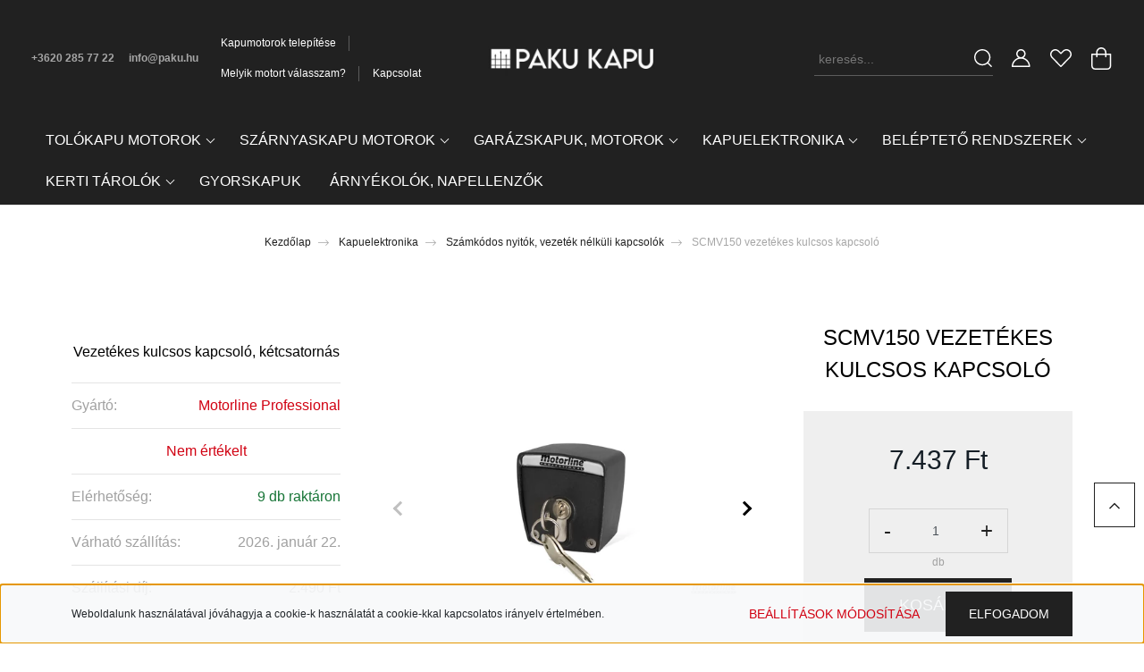

--- FILE ---
content_type: text/html; charset=UTF-8
request_url: https://www.paku.hu/scmv150-vezetekes-kulcsos-kapcsolo-989
body_size: 27633
content:
<!DOCTYPE html>
<html lang="hu" dir="ltr">
<head>
    <title>scmv150, kulcsos kapcsoló, kaputechnika</title>
    <meta charset="utf-8">
    <meta name="keywords" content="scmv150, kulcsos kapcsoló, kaputechnika">
    <meta name="description" content="scmv150, kulcsos kapcsoló, kaputechnika">
    <meta name="robots" content="index, follow">
    <link rel="image_src" href="https://pakukapu.cdn.shoprenter.hu/custom/pakukapu/image/data/SCMV150-G05.jpg.webp?lastmod=1709366843.1744300191">
    <meta property="og:title" content="SCMV150 vezetékes kulcsos kapcsoló" />
    <meta property="og:type" content="product" />
    <meta property="og:url" content="https://www.paku.hu/scmv150-vezetekes-kulcsos-kapcsolo-989" />
    <meta property="og:image" content="https://pakukapu.cdn.shoprenter.hu/custom/pakukapu/image/cache/w1719h900q100/SCMV150-G05.jpg.webp?lastmod=1709366843.1744300191" />
    <meta property="og:description" content="Vezetékes kulcsos kapcsoló, kétcsatornás" />
    <link href="https://pakukapu.cdn.shoprenter.hu/custom/pakukapu/image/data/Paku_Kapu_logo.jpg?lastmod=1669658517.1744300191" rel="icon" />
    <link href="https://pakukapu.cdn.shoprenter.hu/custom/pakukapu/image/data/Paku_Kapu_logo.jpg?lastmod=1669658517.1744300191" rel="apple-touch-icon" />
    <base href="https://www.paku.hu:443" />
    <meta name="google-site-verification" content="google-site-verification=giH7vTnOHxdaxuLb1Ghc54rHGLMitFk_IVu9ZNDB64g"/>

    <meta name="viewport" content="width=device-width, initial-scale=1, maximum-scale=1, user-scalable=0">
            <link href="https://www.paku.hu/scmv150-vezetekes-kulcsos-kapcsolo-989" rel="canonical">
    
            
                    
                <link rel="preconnect" href="https://fonts.googleapis.com">
    <link rel="preconnect" href="https://fonts.gstatic.com" crossorigin>
    <link href="https://fonts.googleapis.com/css2?family=Quicksand:wght@300;400;500;600;700&display=swap" rel="stylesheet">
    <link href="https://cdnjs.cloudflare.com/ajax/libs/fancybox/3.5.7/jquery.fancybox.min.css" rel="stylesheet" />
            <link rel="stylesheet" href="https://pakukapu.cdn.shoprenter.hu/custom/pakukapu/catalog/view/theme/paris_global/style/1763468188.1591773721.0.1717932971.css?v=null.1744300191" media="screen">
            <link rel="stylesheet" href="https://pakukapu.cdn.shoprenter.hu/custom/pakukapu/catalog/view/theme/paris_global/stylesheet/stylesheet.css?v=1717932970" media="screen">
        <script>
        window.nonProductQuality = 100;
    </script>
    <script src="//ajax.googleapis.com/ajax/libs/jquery/1.10.2/jquery.min.js"></script>
    <script>window.jQuery || document.write('<script src="https://pakukapu.cdn.shoprenter.hu/catalog/view/javascript/jquery/jquery-1.10.2.min.js?v=1484139539"><\/script>');</script>
    <script src="//cdn.jsdelivr.net/npm/slick-carousel@1.8.1/slick/slick.min.js"></script>

                
        
    

    <!--Header JavaScript codes--><script src="https://pakukapu.cdn.shoprenter.hu/web/compiled/js/base.js?v=1768402759"></script><script src="https://pakukapu.cdn.shoprenter.hu/web/compiled/js/countdown.js?v=1768402759"></script><script src="https://pakukapu.cdn.shoprenter.hu/web/compiled/js/productreview.js?v=1768402759"></script><script src="https://pakukapu.cdn.shoprenter.hu/web/compiled/js/before_starter2_head.js?v=1768402759"></script><script src="https://pakukapu.cdn.shoprenter.hu/web/compiled/js/before_starter2_productpage.js?v=1768402759"></script><script src="https://pakukapu.cdn.shoprenter.hu/web/compiled/js/nanobar.js?v=1768402759"></script><!--Header jQuery onLoad scripts--><script>window.countdownFormat='%D:%H:%M:%S';var BASEURL='https://www.paku.hu';Currency={"symbol_left":"","symbol_right":" Ft","decimal_place":0,"decimal_point":",","thousand_point":".","currency":"HUF","value":1};var ShopRenter=ShopRenter||{};ShopRenter.product={"id":989,"sku":"10928003","currency":"HUF","unitName":"db","price":7437.1199999999999,"name":"SCMV150 vezet\u00e9kes kulcsos kapcsol\u00f3","brand":"Motorline Professional","currentVariant":[],"parent":{"id":989,"sku":"10928003","unitName":"db","price":7437.1199999999999,"name":"SCMV150 vezet\u00e9kes kulcsos kapcsol\u00f3"}};$(document).ready(function(){});$(window).load(function(){var init_relatedproducts_Scroller=function(){$("#relatedproducts .aurora-scroll-click-mode").each(function(){var max=0;$(this).find($(".list_prouctname")).each(function(){var h=$(this).height();max=h>max?h:max;});$(this).find($(".list_prouctname")).each(function(){$(this).height(max);});});$("#relatedproducts .aurora-scroll-click-mode").auroraScroll({autoMode:"click",frameRate:60,speed:2.5,direction:-1,elementClass:"product-snapshot",pauseAfter:false,horizontal:true,visible:1,arrowsPosition:1},function(){initAurora();});}
init_relatedproducts_Scroller();});</script><script src="https://pakukapu.cdn.shoprenter.hu/web/compiled/js/vue/manifest.bundle.js?v=1768402756"></script><script>var ShopRenter=ShopRenter||{};ShopRenter.onCartUpdate=function(callable){document.addEventListener('cartChanged',callable)};ShopRenter.onItemAdd=function(callable){document.addEventListener('AddToCart',callable)};ShopRenter.onItemDelete=function(callable){document.addEventListener('deleteCart',callable)};ShopRenter.onSearchResultViewed=function(callable){document.addEventListener('AuroraSearchResultViewed',callable)};ShopRenter.onSubscribedForNewsletter=function(callable){document.addEventListener('AuroraSubscribedForNewsletter',callable)};ShopRenter.onCheckoutInitiated=function(callable){document.addEventListener('AuroraCheckoutInitiated',callable)};ShopRenter.onCheckoutShippingInfoAdded=function(callable){document.addEventListener('AuroraCheckoutShippingInfoAdded',callable)};ShopRenter.onCheckoutPaymentInfoAdded=function(callable){document.addEventListener('AuroraCheckoutPaymentInfoAdded',callable)};ShopRenter.onCheckoutOrderConfirmed=function(callable){document.addEventListener('AuroraCheckoutOrderConfirmed',callable)};ShopRenter.onCheckoutOrderPaid=function(callable){document.addEventListener('AuroraOrderPaid',callable)};ShopRenter.onCheckoutOrderPaidUnsuccessful=function(callable){document.addEventListener('AuroraOrderPaidUnsuccessful',callable)};ShopRenter.onProductPageViewed=function(callable){document.addEventListener('AuroraProductPageViewed',callable)};ShopRenter.onMarketingConsentChanged=function(callable){document.addEventListener('AuroraMarketingConsentChanged',callable)};ShopRenter.onCustomerRegistered=function(callable){document.addEventListener('AuroraCustomerRegistered',callable)};ShopRenter.onCustomerLoggedIn=function(callable){document.addEventListener('AuroraCustomerLoggedIn',callable)};ShopRenter.onCustomerUpdated=function(callable){document.addEventListener('AuroraCustomerUpdated',callable)};ShopRenter.onCartPageViewed=function(callable){document.addEventListener('AuroraCartPageViewed',callable)};ShopRenter.customer={"userId":0,"userClientIP":"18.189.143.195","userGroupId":8,"customerGroupTaxMode":"gross","customerGroupPriceMode":"only_gross","email":"","phoneNumber":"","name":{"firstName":"","lastName":""}};ShopRenter.theme={"name":"paris_global","family":"paris","parent":""};ShopRenter.shop={"name":"pakukapu","locale":"hu","currency":{"code":"HUF","rate":1},"domain":"pakukapu.myshoprenter.hu"};ShopRenter.page={"route":"product\/product","queryString":"scmv150-vezetekes-kulcsos-kapcsolo-989"};ShopRenter.formSubmit=function(form,callback){callback();};let loadedAsyncScriptCount=0;function asyncScriptLoaded(position){loadedAsyncScriptCount++;if(position==='body'){if(document.querySelectorAll('.async-script-tag').length===loadedAsyncScriptCount){if(/complete|interactive|loaded/.test(document.readyState)){document.dispatchEvent(new CustomEvent('asyncScriptsLoaded',{}));}else{document.addEventListener('DOMContentLoaded',()=>{document.dispatchEvent(new CustomEvent('asyncScriptsLoaded',{}));});}}}}</script><script type="text/javascript"src="https://pakukapu.cdn.shoprenter.hu/web/compiled/js/vue/customerEventDispatcher.bundle.js?v=1768402756"></script>                <script>window["bp"]=window["bp"]||function(){(window["bp"].q=window["bp"].q||[]).push(arguments);};window["bp"].l=1*new Date();scriptElement=document.createElement("script");firstScript=document.getElementsByTagName("script")[0];scriptElement.async=true;scriptElement.src='https://pixel.barion.com/bp.js';firstScript.parentNode.insertBefore(scriptElement,firstScript);window['barion_pixel_id']='BP-aAErmkhAGn-8F';bp('init','addBarionPixelId','BP-aAErmkhAGn-8F');</script><noscript>
    <img height="1" width="1" style="display:none" alt="Barion Pixel" src="https://pixel.barion.com/a.gif?ba_pixel_id='BP-aAErmkhAGn-8F'&ev=contentView&noscript=1">
</noscript>
                        <script type="text/javascript" src="https://pakukapu.cdn.shoprenter.hu/web/compiled/js/vue/fullBarionPixel.bundle.js?v=1768402756"></script>


            
            <script>window.dataLayer=window.dataLayer||[];function gtag(){dataLayer.push(arguments)};var ShopRenter=ShopRenter||{};ShopRenter.config=ShopRenter.config||{};ShopRenter.config.googleConsentModeDefaultValue="denied";</script>                        <script type="text/javascript" src="https://pakukapu.cdn.shoprenter.hu/web/compiled/js/vue/googleConsentMode.bundle.js?v=1768402756"></script>

            
            
            
            
                <!--Global site tag(gtag.js)--><script async src="https://www.googletagmanager.com/gtag/js?id=G-2RZF8N6RT6"></script><script>window.dataLayer=window.dataLayer||[];function gtag(){dataLayer.push(arguments);}
gtag('js',new Date());gtag('config','G-2RZF8N6RT6',{"allow_enhanced_conversions":true});gtag('config','AW-11077197404',{"allow_enhanced_conversions":true});gtag('config','G-62XX4188NV');</script>                                <script type="text/javascript" src="https://pakukapu.cdn.shoprenter.hu/web/compiled/js/vue/GA4EventSender.bundle.js?v=1768402756"></script>

    
    
</head>
<body id="body" class="page-body product-page-body show-quantity-in-module paris_global-body desktop-device-body" role="document">
<script>var bodyComputedStyle=window.getComputedStyle(document.body);ShopRenter.theme.breakpoints={'xs':parseInt(bodyComputedStyle.getPropertyValue('--breakpoint-xs')),'sm':parseInt(bodyComputedStyle.getPropertyValue('--breakpoint-sm')),'md':parseInt(bodyComputedStyle.getPropertyValue('--breakpoint-md')),'lg':parseInt(bodyComputedStyle.getPropertyValue('--breakpoint-lg')),'xl':parseInt(bodyComputedStyle.getPropertyValue('--breakpoint-xl'))}</script><div id="fb-root"></div><script>(function(d,s,id){var js,fjs=d.getElementsByTagName(s)[0];if(d.getElementById(id))return;js=d.createElement(s);js.id=id;js.src="//connect.facebook.net/hu_HU/sdk/xfbml.customerchat.js#xfbml=1&version=v2.12&autoLogAppEvents=1";fjs.parentNode.insertBefore(js,fjs);}(document,"script","facebook-jssdk"));</script>
                    

<!-- cached --><div class="Fixed nanobar js-nanobar-first-login">
    <div class="container nanobar-container">
        <div class="row flex-column flex-sm-row ">
            <div class="col-12 col-lg-6 col-xl-7 nanobar-text-cookies align-self-center text-sm-left">
                Weboldalunk használatával jóváhagyja a cookie-k használatát a cookie-kkal kapcsolatos irányelv értelmében.
            </div>
            <div class="col-12 col-lg-6 col-xl-5 nanobar-buttons mt-2 m-lg-0 text-center text-lg-right">
                <a href="" class="btn btn-link nanobar-settings-button js-nanobar-settings-button">
                    Beállítások módosítása
                </a>
                <a href="" class="btn btn-primary nanobar-btn js-nanobar-close-cookies" data-button-save-text="Beállítások mentése">
                    Elfogadom
                </a>
            </div>
        </div>
        <div class="nanobar-cookies js-nanobar-cookies flex-column flex-sm-row text-left pt-3 mt-3" style="display: none;">
            <div class="form-check pt-2 pb-2 pr-2 mb-0">
                <input class="form-check-input" type="checkbox" name="required_cookies" disabled checked />
                <label class="form-check-label">
                    Szükséges cookie-k
                    <div class="cookies-help-text text-muted">
                        Ezek a cookie-k segítenek abban, hogy a webáruház használható és működőképes legyen.
                    </div>
                </label>
            </div>
            <div class="form-check pt-2 pb-2 pr-2 mb-0">
                <input class="form-check-input js-nanobar-marketing-cookies" type="checkbox" name="marketing_cookies"
                         checked />
                <label class="form-check-label">
                    Marketing cookie-k
                    <div class="cookies-help-text text-muted">
                        Ezeket a cookie-k segítenek abban, hogy az Ön érdeklődési körének megfelelő reklámokat és termékeket jelenítsük meg a webáruházban.
                    </div>
                </label>
            </div>
        </div>
    </div>
</div>

<script>
    (function ($) {
        $(document).ready(function () {
            new AuroraNanobar.FirstLogNanobarCheckbox(jQuery('.js-nanobar-first-login'), 'bottom');
        });
    })(jQuery);
</script>
<!-- /cached -->
<!-- cached --><div class="Fixed nanobar js-nanobar-free-shipping">
    <div class="container nanobar-container">
        <button type="button" class="close js-nanobar-close" aria-label="Close">
            <span aria-hidden="true">&times;</span>
        </button>
        <div class="nanobar-text px-3"></div>
    </div>
</div>

<script>$(document).ready(function(){document.nanobarInstance=new AuroraNanobar.FreeShippingNanobar($('.js-nanobar-free-shipping'),'bottom','0','','1');});</script><!-- /cached -->
                <!-- page-wrap -->

                <div class="page-wrap sr-search--enabled">
                                                <div id="section-header" class="section-wrapper ">
    
    

<header class="sticky-header">
            <div class="container-fluid">
            <nav class="navbar header-navbar flex-column">
                <div class="header-navbar-top d-flex justify-content-between w-100">
                    <div class="header-navbar-top-left d-flex align-items-center justify-content-start">
                        <div id="js-mobile-navbar" class="mobile-navbar">
                            <button id="js-hamburger-icon" class="btn btn-primary p-0">
                                <div class="hamburger-icon position-relative">
                                    <div class="hamburger-icon-line position-absolute line-1"></div>
                                    <div class="hamburger-icon-line position-absolute line-2"></div>
                                    <div class="hamburger-icon-line position-absolute line-3"></div>
                                </div>
                            </button>
                        </div>
                                                    <div class="header-contacts-wrapper">
                                <span class="d-flex flex-column flex-xl-row flex-wrap align-items-start align-items-xl-center">
                                                                            <a class="hamburger-phone hamburger-contacts-link" href="tel:+3620 285 77 22">+3620 285 77 22</a>
                                                                                                                <a class="hamburger-mail hamburger-contacts-link" href="mailto:info@paku.hu">info@paku.hu</a>
                                                                    </span>
                            </div>
                                                <!-- cached -->
    <ul class="nav headermenu-list">
                    <li class="nav-item">
                <a class="nav-link" href="https://www.paku.hu/kapumotorok-telepitese"
                    target="_self"
                                        title="Kapumotorok telepítése"
                >
                    Kapumotorok telepítése
                </a>
                            </li>
                    <li class="nav-item">
                <a class="nav-link" href="https://www.paku.hu/szarnyaskapu-meretezesi-segedlet"
                    target="_self"
                                        title="Melyik motort válasszam?"
                >
                    Melyik motort válasszam?
                </a>
                            </li>
                    <li class="nav-item">
                <a class="nav-link" href="https://www.paku.hu/pakukapu-elerhetoseg-cim"
                    target="_self"
                                        title="Kapcsolat"
                >
                    Kapcsolat
                </a>
                            </li>
            </ul>
            <script>$(function(){if($(window).width()>992){window.addEventListener('load',function(){var menu_triggers=document.querySelectorAll('.headermenu-list li.dropdown > a');for(var i=0;i<menu_triggers.length;i++){menu_triggers[i].addEventListener('focus',function(e){for(var j=0;j<menu_triggers.length;j++){menu_triggers[j].parentNode.classList.remove('focus');}
this.parentNode.classList.add('focus');},false);menu_triggers[i].addEventListener('touchend',function(e){if(!this.parentNode.classList.contains('focus')){e.preventDefault();e.target.focus();}},false);}},false);}});</script>    <!-- /cached -->
                    </div>
                    <div class="header-navbar-top-center d-flex align-items-center justify-content-center">
                        <!-- cached -->
    <a class="navbar-brand" href="/"><img style="border: 0; max-width: 434px;" src="https://pakukapu.cdn.shoprenter.hu/custom/pakukapu/image/cache/w434h90m00/Paku_kapu_logo3.jpg?v=1714821399" title="PAKU KAPU" alt="PAKU KAPU" /></a>
<!-- /cached -->
                    </div>

                                        <div class="header-navbar-top-right-search d-flex align-items-center justify-content-end">
                        <div class="dropdown search-module d-flex header-navbar-top-right-item">
                            <div class="input-group">
                                <input class="form-control form-control-lg disableAutocomplete" type="text" placeholder="keresés..." value=""
                                       id="filter_keyword" 
                                       onclick="this.value=(this.value==this.defaultValue)?'':this.value;"/>
                                <div class="input-group-append">
                                    <button class="btn" type="button" onclick="moduleSearch();">
                                        <svg width="20" height="20" viewBox="0 0 20 20" fill="currentColor" xmlns="https://www.w3.org/2000/svg">
    <path d="M9.10855 18.2134C11.3088 18.2134 13.3297 17.4263 14.9076 16.123L18.5686 19.784C18.7113 19.9268 18.898 20 19.0848 20C19.2715 20 19.4582 19.9268 19.601 19.784C19.8865 19.4984 19.8865 19.0335 19.601 18.7479L15.9546 15.1016C17.3604 13.4981 18.2134 11.4003 18.2134 9.10855C18.2134 4.08567 14.1278 0 9.10489 0C4.08201 0 0 4.08201 0 9.10489C0 14.1278 4.08567 18.2134 9.10855 18.2134ZM9.10855 1.46074C13.3224 1.46074 16.7527 4.88742 16.7527 9.10489C16.7527 13.3223 13.3224 16.749 9.10855 16.749C4.89475 16.749 1.4644 13.3187 1.4644 9.10489C1.4644 4.89109 4.89475 1.46074 9.10855 1.46074Z" />
</svg>

                                    </button>
                                </div>
                            </div>

                            <input type="hidden" id="filter_description" value="1"/>
                            <input type="hidden" id="search_shopname" value="pakukapu"/>
                            <div id="results" class="dropdown-menu search-results"></div>
                        </div>

                        
                    </div>
                    
                    <div class="header-navbar-top-right d-flex align-items-center justify-content-end">
                                                    <div class="header-navbar-top-right-item header-navbar-top-right-login">
                                <!-- cached -->
    <ul class="nav login-list">
                    <li class="nav-item">
                <a class="nav-link btn" href="index.php?route=account/login" title="Belépés">
                    <span>
                        <svg width="21" height="20" viewBox="0 0 21 20" fill="currentColor" xmlns="https://www.w3.org/2000/svg">
    <path d="M0.747791 20H19.802C20.0039 20 20.1945 19.9178 20.3366 19.7757C20.4786 19.6336 20.5534 19.4393 20.5497 19.2374C20.4599 14.6878 17.3534 10.8299 13.1777 9.58505C14.5833 8.64673 15.5104 7.04673 15.5104 5.23364C15.5104 2.34766 13.1627 0 10.2768 0C7.39078 0 5.04312 2.34766 5.04312 5.23364C5.04312 7.04673 5.97022 8.64673 7.37209 9.58505C3.19639 10.8336 0.0898473 14.6878 0.000127707 19.2374C-0.00361061 19.4393 0.0748939 19.6336 0.213212 19.7757C0.351529 19.9178 0.54966 20 0.747791 20ZM6.53845 5.23364C6.53845 3.17383 8.21695 1.49533 10.2768 1.49533C12.3366 1.49533 14.0151 3.17383 14.0151 5.23364C14.0151 7.29346 12.3366 8.97196 10.2768 8.97196C8.21695 8.97196 6.53845 7.29346 6.53845 5.23364ZM10.2768 10.6542C14.7702 10.6542 18.5384 14.1121 19.0095 18.5047H1.54405C2.01508 14.1121 5.78331 10.6542 10.2768 10.6542Z"/>
</svg>

                    </span>
                </a>
            </li>
            </ul>
<!-- /cached -->
                            </div>
                                                <div class="header-navbar-top-right-item">
                            <hx:include src="/_fragment?_path=_format%3Dhtml%26_locale%3Den%26_controller%3Dmodule%252Fwishlist&amp;_hash=01YAeWmXvOePs9OmaaCiZhFXb88kRRGAuOd7I%2BSS%2Bdk%3D"></hx:include>
                        </div>
                        <div id="js-cart" class="header-navbar-top-right-item">
                            <hx:include src="/_fragment?_path=_format%3Dhtml%26_locale%3Den%26_controller%3Dmodule%252Fcart&amp;_hash=L8GGd%2BXqs7%2F9gozA2RhQVbSIFUYzF5iayO2fAJUg7nA%3D"></hx:include>
                        </div>
                    </div>
                </div>
                <div class="header-navbar-bottom">
                    


                    
            <div id="module_category_wrapper" class="module-category-wrapper">
    
    <div id="category" class="module content-module header-position hide-top category-module" >
                    <div class="module-body">
                        <div id="category-nav">
            


<ul class="nav nav-pills category category-menu sf-menu sf-horizontal cached">
    <li id="cat_256" class="nav-item item category-list module-list parent even">
    <a href="https://www.paku.hu/tolokapu-nyito-motor" class="nav-link">
        Tolókapu motorok
    </a>
            <ul class="nav flex-column children"><li id="cat_217" class="nav-item item category-list module-list even">
    <a href="https://www.paku.hu/tolokapu-nyito-motor/gordulokapu-nyito-motor" class="nav-link">
        500 kg kapusúlyig
    </a>
    </li><li id="cat_226" class="nav-item item category-list module-list odd">
    <a href="https://www.paku.hu/tolokapu-nyito-motor/csuszokapu-mozgato-motor" class="nav-link">
        800 kg kapusúlyig
    </a>
    </li><li id="cat_202" class="nav-item item category-list module-list even">
    <a href="https://www.paku.hu/tolokapu-nyito-motor/ipari-kapumotor" class="nav-link">
        1000 kg kapusúlyig
    </a>
    </li><li id="cat_205" class="nav-item item category-list module-list odd">
    <a href="https://www.paku.hu/tolokapu-nyito-motor/eros-kapunyito-motor" class="nav-link">
        2000 kg kapusúlyig
    </a>
    </li><li id="cat_287" class="nav-item item category-list module-list even">
    <a href="https://www.paku.hu/tolokapu-nyito-motor/nagyteljesitmenyu-ipari-tolokapu-motor-tonna-teherbiras" class="nav-link">
        Nagy teljesítményű motorok
    </a>
    </li><li id="cat_1250" class="nav-item item category-list module-list odd">
    <a href="https://www.paku.hu/tolokapu-nyito-motor/kiegeszitok-1250" class="nav-link">
        Kiegészítők
    </a>
    </li><li id="cat_232" class="nav-item item category-list module-list even">
    <a href="https://www.paku.hu/tolokapu-nyito-motor/fogaslec-kapusin" class="nav-link">
        Fogaslécek
    </a>
    </li></ul>
    </li><li id="cat_247" class="nav-item item category-list module-list parent odd">
    <a href="https://www.paku.hu/szarnyaskapu-nyitomotor-automatika" class="nav-link">
        Szárnyaskapu motorok
    </a>
            <ul class="nav flex-column children"><li id="cat_214" class="nav-item item category-list module-list even">
    <a href="https://www.paku.hu/szarnyaskapu-nyitomotor-automatika/szarnyas-kapu-nyitomotor" class="nav-link">
        4 m-es kapuszárnyig
    </a>
    </li><li id="cat_220" class="nav-item item category-list module-list odd">
    <a href="https://www.paku.hu/szarnyaskapu-nyitomotor-automatika/szarnyaskapu-mozgato-keszlet" class="nav-link">
        5 m-es kapuszárnyig
    </a>
    </li><li id="cat_223" class="nav-item item category-list module-list even">
    <a href="https://www.paku.hu/szarnyaskapu-nyitomotor-automatika/egyszarnyu-kapu-nyito" class="nav-link">
        6 m-es kapuszárnyig
    </a>
    </li><li id="cat_283" class="nav-item item category-list module-list odd">
    <a href="https://www.paku.hu/szarnyaskapu-nyitomotor-automatika/kapumotor-kiegeszito" class="nav-link">
        Kiegészítők
    </a>
    </li></ul>
    </li><li id="cat_250" class="nav-item item category-list module-list parent even">
    <a href="https://www.paku.hu/garazskapu-nyito-motor" class="nav-link">
        Garázskapuk, motorok
    </a>
            <ul class="nav flex-column children"><li id="cat_235" class="nav-item item category-list module-list even">
    <a href="https://www.paku.hu/garazskapu-nyito-motor/garazs-kapu-nyitomotor" class="nav-link">
        Garázskapu nyitó motorok
    </a>
    </li><li id="cat_278" class="nav-item item category-list module-list odd">
    <a href="https://www.paku.hu/garazskapu-nyito-motor/szekcionalt-felnyilo-garazskapu" class="nav-link">
        Ipari és lakossági garázskapuk
    </a>
    </li></ul>
    </li><li id="cat_268" class="nav-item item category-list module-list parent odd">
    <a href="https://www.paku.hu/kapumotor-vezerles-elektronika" class="nav-link">
        Kapuelektronika
    </a>
            <ul class="nav flex-column children"><li id="cat_271" class="nav-item item category-list module-list even">
    <a href="https://www.paku.hu/kapumotor-vezerles-elektronika/infrasorompo-erzekelo-szem" class="nav-link">
        Infrasorompó, fotocella, érzékelő
    </a>
    </li><li id="cat_1267" class="nav-item item category-list module-list odd">
    <a href="https://www.paku.hu/kapumotor-vezerles-elektronika/mechanikus-vegallasok-1267" class="nav-link">
        Mechanikus végállások
    </a>
    </li><li id="cat_1261" class="nav-item item category-list module-list even">
    <a href="https://www.paku.hu/kapumotor-vezerles-elektronika/napelemes-rendszerek" class="nav-link">
        Napelemes rendszerek
    </a>
    </li><li id="cat_262" class="nav-item item category-list module-list odd">
    <a href="https://www.paku.hu/kapumotor-vezerles-elektronika/radiovevo-kapuvezerles" class="nav-link">
        Rádióvevők
    </a>
    </li><li id="cat_276" class="nav-item item category-list module-list even">
    <a href="https://www.paku.hu/kapumotor-vezerles-elektronika/kapunyito-kapcsolok-rfid" class="nav-link">
        Számkódos nyitók, vezeték nélküli kapcsolók
    </a>
    </li><li id="cat_1263" class="nav-item item category-list module-list odd">
    <a href="https://www.paku.hu/kapumotor-vezerles-elektronika/tapegysegek-1263" class="nav-link">
        Tápegységek, akkumulátorok
    </a>
    </li><li id="cat_272" class="nav-item item category-list module-list even">
    <a href="https://www.paku.hu/kapumotor-vezerles-elektronika/kapu-taviranyito-kulcs" class="nav-link">
        Távirányítók
    </a>
    </li><li id="cat_274" class="nav-item item category-list module-list odd">
    <a href="https://www.paku.hu/kapumotor-vezerles-elektronika/gsm-internetes-kapunyito" class="nav-link">
        Telefonos kapunyitás, kamerák
    </a>
    </li><li id="cat_282" class="nav-item item category-list module-list even">
    <a href="https://www.paku.hu/kapumotor-vezerles-elektronika/kapumotor-vezerles-kapuelektronika" class="nav-link">
        Vezérlések
    </a>
    </li><li id="cat_277" class="nav-item item category-list module-list odd">
    <a href="https://www.paku.hu/kapumotor-vezerles-elektronika/kapu-villogo" class="nav-link">
        Villogók
    </a>
    </li></ul>
    </li><li id="cat_280" class="nav-item item category-list module-list parent even">
    <a href="https://www.paku.hu/parkolasgatlo-sorompo-pilon" class="nav-link">
        Beléptető rendszerek
    </a>
            <ul class="nav flex-column children"><li id="cat_1260" class="nav-item item category-list module-list even">
    <a href="https://www.paku.hu/parkolasgatlo-sorompo-pilon/antenna-rfid" class="nav-link">
        Antenna, RFID
    </a>
    </li><li id="cat_244" class="nav-item item category-list module-list odd">
    <a href="https://www.paku.hu/parkolasgatlo-sorompo-pilon/sorompo-parkolasgatlo-behajtasgatlo" class="nav-link">
        Sorompók, parkolásgátlók
    </a>
    </li></ul>
    </li><li id="cat_1251" class="nav-item item category-list module-list parent odd">
    <a href="https://www.paku.hu/kerti-tarolok-femhazak-grillek" class="nav-link">
        Kerti tárolók
    </a>
            <ul class="nav flex-column children"><li id="cat_1253" class="nav-item item category-list module-list even">
    <a href="https://www.paku.hu/kerti-tarolok-femhazak-grillek/kerti-femhazak" class="nav-link">
        Kerti fémházak
    </a>
    </li><li id="cat_1264" class="nav-item item category-list module-list odd">
    <a href="https://www.paku.hu/kerti-tarolok-femhazak-grillek/kerti-grillek-1264" class="nav-link">
        Kerti grillek
    </a>
    </li><li id="cat_1256" class="nav-item item category-list module-list even">
    <a href="https://www.paku.hu/kerti-tarolok-femhazak-grillek/kerti-tarolo-alapszerkezet" class="nav-link">
        Kerti tároló alapszerkezetek
    </a>
    </li><li id="cat_1257" class="nav-item item category-list module-list odd">
    <a href="https://www.paku.hu/kerti-tarolok-femhazak-grillek/kerti-tarolo-wpc-padloburkolat" class="nav-link">
        Kerti tároló WPC padlóburkolatok
    </a>
    </li></ul>
    </li><li id="cat_1270" class="nav-item item category-list module-list even">
    <a href="https://www.paku.hu/gyorskapuk" class="nav-link">
        Gyorskapuk
    </a>
    </li><li id="cat_238" class="nav-item item category-list module-list odd">
    <a href="https://www.paku.hu/motoros-arnyekolo-elektromos-napellenzo" class="nav-link">
        Árnyékolók, napellenzők
    </a>
    </li>
</ul>

<script>$(function(){$("ul.category").superfish({animation:{opacity:'show'},popUpSelector:"ul.category,ul.children,.js-subtree-dropdown",delay:400,speed:'normal',hoverClass:'js-sf-hover'});});</script>        </div>
            </div>
                                </div>
    
            </div>
    
                </div>
            </nav>
        </div>
    </header>
            

<script src="https://cdnjs.cloudflare.com/ajax/libs/jQuery.mmenu/8.5.8/mmenu.min.js"></script>
<link rel="stylesheet" href="https://cdnjs.cloudflare.com/ajax/libs/jQuery.mmenu/8.5.8/mmenu.min.css"/>
<script>
    document.addEventListener("DOMContentLoaded", () => {
        //Mmenu initialize
        const menu = new Mmenu("#js-mobile-nav", {
            slidingSubmenus: true,
            navbar: {
                title: " "
            },
            "counters": true,
            "extensions": [
                "fullscreen",
                "theme-black",
                "pagedim-black",
                "position-front"
            ]
        });
        const api = menu.API;

        //Hamburger menu click event
        document.querySelector("#js-hamburger-icon").addEventListener(
            "click", (evnt) => {
                evnt.preventDefault();
                api.open();
            }
        );

        document.querySelector(".js-close-menu").addEventListener(
            "click", (evnt) => {
                evnt.preventDefault();
                api.close();
            }
        );
    });
</script>

<style>
    #js-mobile-nav.mm-menu_opened {
        display: block !important;
    }
    .mm-menu {
        --mm-color-background: #212121;
        --mm-color-border: #474747;
        --mm-listitem-size: 40px;
        --mm-color-button: #919191;
        --mm-color-text-dimmed:#fff;
    }

    .mm-counter {
        width: 10px;
    }
</style>

<div id="js-mobile-nav" style="display: none;">
    <span class="login-and-exit-line">
        <span class="login-and-exit-line-inner d-flex w-100 align-items-center justify-content-between">
            <span class="close-menu-button-wrapper d-flex justify-content-start align-items-center">
                <a class="js-close-menu" href="#">
                    <div class="btn d-flex-center">
                        <svg width="20" height="19" viewBox="0 0 20 19" fill="currentColor" xmlns="https://www.w3.org/2000/svg">
    <path d="M0.562455 1.44042L17.6102 18.4881C17.9778 18.8558 18.5333 18.9021 18.8444 18.591C19.1555 18.2798 19.1092 17.7244 18.7415 17.3568L1.69383 0.30905C1.32613 -0.0586452 0.77073 -0.104929 0.459603 0.206198C0.148476 0.517325 0.194759 1.07273 0.562455 1.44042Z" />
    <path d="M18.4881 1.44042L1.44042 18.4881C1.07273 18.8558 0.517325 18.9021 0.206198 18.591C-0.104929 18.2798 -0.0586457 17.7244 0.30905 17.3568L17.3568 0.30905C17.7244 -0.0586452 18.2798 -0.104929 18.591 0.206198C18.9021 0.517325 18.8558 1.07273 18.4881 1.44042Z" />
</svg>

                    </div>
                </a>
            </span>
            <span class="hamburger-login-box-wrapper">
                                    <span class="hamburger-login-box">
                                                    <span class="mobile-login-buttons">
                            <span class="mobile-login-buttons-row d-flex justify-content-start">
                                <span class="w-50">
                                    <a href="index.php?route=account/login" class="btn btn-sm btn-primary btn-block">Belépés</a>
                                </span>
                                <span class="w-50">
                                    <a href="index.php?route=account/create" class="btn btn-sm btn-outline-primary btn-block">Regisztráció</a>
                                </span>
                            </span>
                        </span>
                                                </span>
                            </span>
        </span>
    </span>
    <ul>
        <li>
    <a href="https://www.paku.hu/tolokapu-nyito-motor">
        Tolókapu motorok
    </a>
            <ul><li>
    <a href="https://www.paku.hu/tolokapu-nyito-motor/gordulokapu-nyito-motor">
        500 kg kapusúlyig
    </a>
    </li><li>
    <a href="https://www.paku.hu/tolokapu-nyito-motor/csuszokapu-mozgato-motor">
        800 kg kapusúlyig
    </a>
    </li><li>
    <a href="https://www.paku.hu/tolokapu-nyito-motor/ipari-kapumotor">
        1000 kg kapusúlyig
    </a>
    </li><li>
    <a href="https://www.paku.hu/tolokapu-nyito-motor/eros-kapunyito-motor">
        2000 kg kapusúlyig
    </a>
    </li><li>
    <a href="https://www.paku.hu/tolokapu-nyito-motor/nagyteljesitmenyu-ipari-tolokapu-motor-tonna-teherbiras">
        Nagy teljesítményű motorok
    </a>
    </li><li>
    <a href="https://www.paku.hu/tolokapu-nyito-motor/kiegeszitok-1250">
        Kiegészítők
    </a>
    </li><li>
    <a href="https://www.paku.hu/tolokapu-nyito-motor/fogaslec-kapusin">
        Fogaslécek
    </a>
    </li></ul>
    </li><li>
    <a href="https://www.paku.hu/szarnyaskapu-nyitomotor-automatika">
        Szárnyaskapu motorok
    </a>
            <ul><li>
    <a href="https://www.paku.hu/szarnyaskapu-nyitomotor-automatika/szarnyas-kapu-nyitomotor">
        4 m-es kapuszárnyig
    </a>
    </li><li>
    <a href="https://www.paku.hu/szarnyaskapu-nyitomotor-automatika/szarnyaskapu-mozgato-keszlet">
        5 m-es kapuszárnyig
    </a>
    </li><li>
    <a href="https://www.paku.hu/szarnyaskapu-nyitomotor-automatika/egyszarnyu-kapu-nyito">
        6 m-es kapuszárnyig
    </a>
    </li><li>
    <a href="https://www.paku.hu/szarnyaskapu-nyitomotor-automatika/kapumotor-kiegeszito">
        Kiegészítők
    </a>
    </li></ul>
    </li><li>
    <a href="https://www.paku.hu/garazskapu-nyito-motor">
        Garázskapuk, motorok
    </a>
            <ul><li>
    <a href="https://www.paku.hu/garazskapu-nyito-motor/garazs-kapu-nyitomotor">
        Garázskapu nyitó motorok
    </a>
    </li><li>
    <a href="https://www.paku.hu/garazskapu-nyito-motor/szekcionalt-felnyilo-garazskapu">
        Ipari és lakossági garázskapuk
    </a>
    </li></ul>
    </li><li>
    <a href="https://www.paku.hu/kapumotor-vezerles-elektronika">
        Kapuelektronika
    </a>
            <ul><li>
    <a href="https://www.paku.hu/kapumotor-vezerles-elektronika/infrasorompo-erzekelo-szem">
        Infrasorompó, fotocella, érzékelő
    </a>
    </li><li>
    <a href="https://www.paku.hu/kapumotor-vezerles-elektronika/mechanikus-vegallasok-1267">
        Mechanikus végállások
    </a>
    </li><li>
    <a href="https://www.paku.hu/kapumotor-vezerles-elektronika/napelemes-rendszerek">
        Napelemes rendszerek
    </a>
    </li><li>
    <a href="https://www.paku.hu/kapumotor-vezerles-elektronika/radiovevo-kapuvezerles">
        Rádióvevők
    </a>
    </li><li>
    <a href="https://www.paku.hu/kapumotor-vezerles-elektronika/kapunyito-kapcsolok-rfid">
        Számkódos nyitók, vezeték nélküli kapcsolók
    </a>
    </li><li>
    <a href="https://www.paku.hu/kapumotor-vezerles-elektronika/tapegysegek-1263">
        Tápegységek, akkumulátorok
    </a>
    </li><li>
    <a href="https://www.paku.hu/kapumotor-vezerles-elektronika/kapu-taviranyito-kulcs">
        Távirányítók
    </a>
    </li><li>
    <a href="https://www.paku.hu/kapumotor-vezerles-elektronika/gsm-internetes-kapunyito">
        Telefonos kapunyitás, kamerák
    </a>
    </li><li>
    <a href="https://www.paku.hu/kapumotor-vezerles-elektronika/kapumotor-vezerles-kapuelektronika">
        Vezérlések
    </a>
    </li><li>
    <a href="https://www.paku.hu/kapumotor-vezerles-elektronika/kapu-villogo">
        Villogók
    </a>
    </li></ul>
    </li><li>
    <a href="https://www.paku.hu/parkolasgatlo-sorompo-pilon">
        Beléptető rendszerek
    </a>
            <ul><li>
    <a href="https://www.paku.hu/parkolasgatlo-sorompo-pilon/antenna-rfid">
        Antenna, RFID
    </a>
    </li><li>
    <a href="https://www.paku.hu/parkolasgatlo-sorompo-pilon/sorompo-parkolasgatlo-behajtasgatlo">
        Sorompók, parkolásgátlók
    </a>
    </li></ul>
    </li><li>
    <a href="https://www.paku.hu/kerti-tarolok-femhazak-grillek">
        Kerti tárolók
    </a>
            <ul><li>
    <a href="https://www.paku.hu/kerti-tarolok-femhazak-grillek/kerti-femhazak">
        Kerti fémházak
    </a>
    </li><li>
    <a href="https://www.paku.hu/kerti-tarolok-femhazak-grillek/kerti-grillek-1264">
        Kerti grillek
    </a>
    </li><li>
    <a href="https://www.paku.hu/kerti-tarolok-femhazak-grillek/kerti-tarolo-alapszerkezet">
        Kerti tároló alapszerkezetek
    </a>
    </li><li>
    <a href="https://www.paku.hu/kerti-tarolok-femhazak-grillek/kerti-tarolo-wpc-padloburkolat">
        Kerti tároló WPC padlóburkolatok
    </a>
    </li></ul>
    </li><li>
    <a href="https://www.paku.hu/gyorskapuk">
        Gyorskapuk
    </a>
    </li><li>
    <a href="https://www.paku.hu/motoros-arnyekolo-elektromos-napellenzo">
        Árnyékolók, napellenzők
    </a>
    </li>

                                    <li class="informations-mobile-menu-item">
                    <a href="https://www.paku.hu/kapumotorok-telepitese" target="_self">Kapumotorok telepítése</a>
                                    </li>
                            <li class="informations-mobile-menu-item">
                    <a href="https://www.paku.hu/szarnyaskapu-meretezesi-segedlet" target="_self">Melyik motort válasszam?</a>
                                    </li>
                            <li class="informations-mobile-menu-item">
                    <a href="https://www.paku.hu/pakukapu-elerhetoseg-cim" target="_self">Kapcsolat</a>
                                    </li>
                            <li class="hamburger-contact-box" style="border-color: transparent;">
            <span>
                <div id="section-contact_paris" class="section-wrapper ">
    
    <div class="module content-module section-module section-contact shoprenter-section">
            <div class="module-head section-module-head">
            <div class="module-head-title section-module-head-title">
                                    <div class="w-100 mb-2">
                        <!-- cached -->
    <a class="navbar-brand" href="/"><img style="border: 0; max-width: 434px;" src="https://pakukapu.cdn.shoprenter.hu/custom/pakukapu/image/cache/w434h90m00/Paku_kapu_logo3.jpg?v=1714821399" title="PAKU KAPU" alt="PAKU KAPU" /></a>
<!-- /cached -->
                    </div>
                                                    <div>
                    Elérhetőség
                    </div>
                            </div>
        </div>
        <div class="module-body section-module-body">
        <div class="contact-wrapper-box">
            <div class="contact-wrapper-box-line">
                                    <span class="footer-contact-col footer-contact-address">
                8600 Siófok,  Honvéd utca 126/b
            </span>
                                                    <span class="footer-contact-col footer-contact-mail">
                <a href="mailto:info@paku.hu">info@paku.hu</a>
            </span>
                                                    <span class="footer-contact-col footer-contact-phone">
                    <a href="tel:+3620 285 77 22">
                        +3620 285 77 22
                    </a>
                </span>
                                                    <span class="footer-contact-col footer-contact-opening">
                    Nyitvatartás: hétfő, kedd, csütörtök, péntek, 7 órától 16 óráig. 
                </span>
                            </div>
            <div class="contact-wrapper-box-line social">
                                    <div class="footer-contact-col">
                        <a class="footer-contact-link" target="_blank" href="https://www.facebook.com/automatakapuk">
                            <i>
                                <svg width="21" height="21" viewBox="0 0 24 24" fill="currentColor" xmlns="https://www.w3.org/2000/svg">
    <path d="M23.0625 16.5C23.5803 16.5 24 16.0803 24 15.5625V3.75C24 1.68219 22.3178 0 20.25 0H3.75C1.68219 0 0 1.68219 0 3.75V20.25C0 22.3178 1.68219 24 3.75 24H20.25C22.3178 24 24 22.3178 24 20.25C24 19.7322 23.5803 19.3125 23.0625 19.3125C22.5447 19.3125 22.125 19.7322 22.125 20.25C22.125 21.2838 21.2838 22.125 20.25 22.125H15.6562V15.2812H17.826C18.3005 15.2812 18.7002 14.9268 18.757 14.4558L18.8811 13.4246C18.9481 12.8665 18.5125 12.375 17.9502 12.375H15.6562V9.23438C15.6562 8.45764 16.2858 7.82812 17.0625 7.82812H18.2344C18.7522 7.82812 19.1719 7.40845 19.1719 6.89062V5.94232C19.1719 5.46204 18.8091 5.05847 18.3312 5.00977C17.8559 4.96143 17.3529 4.92188 17.0625 4.92188C15.9692 4.92188 14.8733 5.38312 14.0559 6.18713C13.2138 7.0155 12.75 8.10059 12.75 9.24261V12.375H10.6406C10.1228 12.375 9.70312 12.7947 9.70312 13.3125V14.3438C9.70312 14.8616 10.1228 15.2812 10.6406 15.2812H12.75V22.125H3.75C2.71619 22.125 1.875 21.2838 1.875 20.25V3.75C1.875 2.71619 2.71619 1.875 3.75 1.875H20.25C21.2838 1.875 22.125 2.71619 22.125 3.75V15.5625C22.125 16.0803 22.5447 16.5 23.0625 16.5Z"/>
</svg>

                            </i>
                        </a>
                    </div>
                                                                    <div class="footer-contact-col">
                        <a class="footer-contact-link" target="_blank" href="https://www.youtube.com/@paku_kapu">
                            <i>
                                <svg width="21" height="21" viewBox="0 0 24 17" fill="currentColor" xmlns="https://www.w3.org/2000/svg">
    <path d="M11.9992 16.6154C11.9971 16.6154 11.9949 16.6154 11.9927 16.6154C11.2686 16.6106 4.86645 16.5547 3.0526 16.0847C1.78496 15.7583 0.784288 14.8007 0.442612 13.5861C-0.0319979 11.8791 -0.00178541 8.59257 0.0015105 8.33014C-0.0016023 8.06894 -0.032181 4.75527 0.441147 3.03423C0.441697 3.03265 0.442063 3.0309 0.442612 3.02932C0.780443 1.82857 1.80364 0.841312 3.04949 0.513979C3.0526 0.513102 3.0559 0.5124 3.05901 0.511523C4.85235 0.0599935 11.2671 0.00473634 11.9927 0H12.0057C12.7318 0.00473634 19.1509 0.0606951 20.9481 0.531346C22.2133 0.857275 23.214 1.81471 23.5557 3.02932C24.0475 4.74825 24.0016 8.07105 23.9968 8.34997C23.9975 8.41172 23.9999 8.66379 23.9957 9.03586C23.99 9.52861 23.5714 9.92436 23.0584 9.92436C23.0549 9.92436 23.0516 9.92436 23.0481 9.92418C22.5303 9.91892 22.1152 9.51247 22.1207 9.01656C22.1253 8.61871 22.1218 8.36207 22.1218 8.35944C22.1216 8.35014 22.1218 8.34067 22.1218 8.3312C22.139 7.41305 22.1053 4.75492 21.7464 3.5005C21.5769 2.89828 21.0834 2.42623 20.4574 2.26502C19.1322 1.91786 13.9093 1.8091 11.9992 1.7963C10.0895 1.8091 4.87267 1.91505 3.54021 2.24765C2.92626 2.41079 2.42162 2.89968 2.25335 3.49488C1.8366 5.01402 1.87596 8.28559 1.87633 8.31839V8.34207C1.86388 9.24934 1.90764 11.8768 2.25353 13.1212C2.42125 13.7171 2.91472 14.1892 3.54058 14.3505C4.8789 14.6973 10.0932 14.8063 11.999 14.8191C13.9097 14.8063 19.1317 14.7003 20.4601 14.3672C21.0847 14.2053 21.577 13.7338 21.7453 13.1359C21.8801 12.657 22.3946 12.3734 22.8945 12.5027C23.3944 12.6318 23.6905 13.1245 23.5557 13.6036C23.2138 14.818 22.2133 15.7756 20.9442 16.1026C20.9426 16.103 20.9408 16.1035 20.9391 16.1039C19.146 16.5554 12.731 16.6106 12.0056 16.6154C12.0035 16.6154 12.0013 16.6154 11.9992 16.6154ZM10.9379 11.6521L15.7266 9.00376C16.002 8.85132 16.1719 8.56872 16.1719 8.26278C16.1719 7.95685 16.002 7.67425 15.7266 7.52181L10.9379 4.8735C10.6634 4.72177 10.3257 4.72229 10.052 4.87508C9.77808 5.0277 9.60944 5.30942 9.60944 5.6143V10.9111C9.60944 11.216 9.77808 11.4977 10.052 11.6505C10.1893 11.7271 10.3428 11.7656 10.4962 11.7656C10.6487 11.7656 10.8011 11.7277 10.9379 11.6521Z"/>
</svg>

                            </i>
                        </a>
                    </div>
                                                    <div class="footer-contact-col">
                        <a class="footer-contact-link" target="_blank" href="#">
                            <i>
                                <svg width="21" height="22" viewBox="0 0 21 22" fill="none" xmlns="http://www.w3.org/2000/svg">
    <path fill-rule="evenodd" clip-rule="evenodd" d="M0.994912 0C0.18985 0 -0.285195 0.902795 0.170724 1.56632L6.92197 11.3918C7.17903 11.7659 7.15188 12.2662 6.85585 12.6103L0.371061 20.1479C-0.186696 20.7962 0.273908 21.8 1.12912 21.8H1.65248C1.94377 21.8 2.22059 21.673 2.41056 21.4522L7.91498 15.0538C8.34286 14.5564 9.12569 14.5989 9.49725 15.1396L13.7758 21.3664C13.9624 21.6378 14.2706 21.8 14.6 21.8H19.4824C20.2874 21.8 20.7625 20.8973 20.3066 20.2337L17.0842 15.5439L15.1473 16.9002L16.277 18.5161C16.5592 18.9198 16.2704 19.4741 15.7779 19.4741C15.579 19.4741 15.3927 19.377 15.2787 19.214L4.18484 3.34527C3.90263 2.94159 4.19144 2.38729 4.68398 2.38729C4.88284 2.38729 5.06918 2.48438 5.18312 2.64736L12.8554 13.6218L14.8189 12.247L13.2616 9.9805C13.0046 9.60641 13.0317 9.10612 13.3277 8.76204L19.4441 1.65216C20.0019 1.00385 19.5413 0 18.6861 0H18.1628C17.8715 0 17.5947 0.127013 17.4047 0.347836L12.2682 6.31851C11.8403 6.81588 11.0575 6.7734 10.6859 6.23265L6.70141 0.43369C6.51488 0.162209 6.20661 0 5.87722 0H0.994912Z" fill="currentColor"/>
    <path d="M11.4449 11.6146C11.0648 11.0717 11.1967 10.3234 11.7396 9.9433C12.2825 9.56317 13.0307 9.6951 13.4109 10.238L14.9082 12.3764C15.2884 12.9193 15.1564 13.6676 14.6135 14.0477C14.0706 14.4278 13.3224 14.2959 12.9423 13.753L11.4449 11.6146Z" fill="currentColor"/>
    <path d="M15.0762 16.8021C14.7009 16.2661 14.8311 15.5273 15.3671 15.152C15.9065 14.7743 16.6502 14.9088 17.0231 15.4515L18.7542 17.9703C19.229 18.6612 18.8455 19.6126 18.0243 19.7812C17.5667 19.8751 17.0971 19.6883 16.8292 19.3056L15.0762 16.8021Z" fill="currentColor"/>
</svg>

                            </i>
                        </a>
                    </div>
                                                                            </div>
        </div>
    </div>
</div>



</div>
            </span>
        </li>
        <li class="hamburger-selects-wrapper">
            <span class="d-flex align-items-center">
                
                
            </span>
        </li>
    </ul>
</div>
    
</div>
                            
            <main class="has-sticky">
                                    <div id="section-announcement_bar_paris" class="section-wrapper ">
    
        <script>
        $(document).ready(function () {

            var breakpointLg = parseInt(window.getComputedStyle(document.body).getPropertyValue('--breakpoint-lg'));
            $('.announcement-bar-section-row').slick({
                slidesToShow: 1,
                slidesToScroll: 1,
                autoplay: true,
                autoplaySpeed: 5000,
                mobileFirst: true,
                arrows: false,
                dots: false
            });
        });
    </script>



</div>
                                                        
    <div class="container">
                <nav aria-label="breadcrumb">
        <ol class="breadcrumb" itemscope itemtype="https://schema.org/BreadcrumbList">
                            <li class="breadcrumb-item"  itemprop="itemListElement" itemscope itemtype="https://schema.org/ListItem">
                                            <a itemprop="item" href="https://www.paku.hu">
                            <span itemprop="name">Kezdőlap</span>
                        </a>
                    
                    <meta itemprop="position" content="1" />
                </li>
                            <li class="breadcrumb-item"  itemprop="itemListElement" itemscope itemtype="https://schema.org/ListItem">
                                            <a itemprop="item" href="https://www.paku.hu/kapumotor-vezerles-elektronika">
                            <span itemprop="name">Kapuelektronika</span>
                        </a>
                    
                    <meta itemprop="position" content="2" />
                </li>
                            <li class="breadcrumb-item"  itemprop="itemListElement" itemscope itemtype="https://schema.org/ListItem">
                                            <a itemprop="item" href="https://www.paku.hu/kapumotor-vezerles-elektronika/kapunyito-kapcsolok-rfid">
                            <span itemprop="name">Számkódos nyitók, vezeték nélküli kapcsolók</span>
                        </a>
                    
                    <meta itemprop="position" content="3" />
                </li>
                            <li class="breadcrumb-item active" aria-current="page" itemprop="itemListElement" itemscope itemtype="https://schema.org/ListItem">
                                            <span itemprop="name">SCMV150 vezetékes kulcsos kapcsoló</span>
                    
                    <meta itemprop="position" content="4" />
                </li>
                    </ol>
    </nav>


        <div class="row">
            <section class="col one-column-content">
                <div class="flypage" itemscope itemtype="//schema.org/Product">
                                            <div class="page-head">
                                                    </div>
                    
                                            <div class="page-body">
                                    <section class="product-page-top">
        <form action="https://www.paku.hu/index.php?route=checkout/cart" method="post" enctype="multipart/form-data" id="product">
                            <div class="product-sticky-wrapper sticky-head">
    <div class="container">
        <div class="row">
            <div class="product-sticky-image">
                <img src="https://pakukapu.cdn.shoprenter.hu/custom/pakukapu/image/data/SCMV150-G05.jpg.webp?lastmod=1709366843.1744300191" />
            </div>
            <div class="product-sticky-name-and-links d-flex flex-column justify-content-center align-items-start">
                <div class="product-sticky-name">
                    SCMV150 vezetékes kulcsos kapcsoló
                </div>
            </div>
                            <div class="product-page-right-box product-page-price-wrapper" itemprop="offers" itemscope itemtype="//schema.org/Offer">
        <div class="product-page-price-line">
        <div class="product-page-price-line-inner">
                        <span class="product-price product-page-price">7.437 Ft</span>
                    </div>
                <meta itemprop="price" content="7437"/>
        <meta itemprop="priceValidUntil" content="2027-01-18"/>
        <meta itemprop="pricecurrency" content="HUF"/>
        <meta itemprop="category" content="Számkódos nyitók, vezeték nélküli kapcsolók"/>
        <link itemprop="url" href="https://www.paku.hu/scmv150-vezetekes-kulcsos-kapcsolo-989"/>
        <link itemprop="availability" href="http://schema.org/InStock"/>
    </div>
        </div>
                        <div class="product-addtocart">
    <div class="product-addtocart-wrapper">
        <div class="product_table_quantity"><span class="quantity-text">Menny.:</span><input class="quantity_to_cart quantity-to-cart" type="number" min="1" step="1" name="quantity" aria-label="quantity input"value="1"/><span class="quantity-name-text">db</span></div><div class="product_table_addtocartbtn"><a rel="nofollow, noindex" href="https://www.paku.hu/index.php?route=checkout/cart&product_id=989&quantity=1" data-product-id="989" data-name="SCMV150 vezetékes kulcsos kapcsoló" data-price="7437.12" data-quantity-name="db" data-price-without-currency="7437.12" data-currency="HUF" data-product-sku="10928003" data-brand="Motorline Professional" id="add_to_cart" class="button btn btn-primary button-add-to-cart"><span>Kosárba</span></a></div>
        <div>
            <input type="hidden" name="product_id" value="989"/>
            <input type="hidden" name="product_collaterals" value=""/>
            <input type="hidden" name="product_addons" value=""/>
            <input type="hidden" name="redirect" value="https://www.paku.hu/index.php?route=product/product&amp;product_id=989"/>
                    </div>
    </div>
    <div class="text-minimum-wrapper small text-muted">
                    </div>
</div>
<script>
    if ($('.notify-request').length) {
        $('#body').on('keyup keypress', '.quantity_to_cart.quantity-to-cart', function (e) {
            if (e.which === 13) {
                return false;
            }
        });
    }

    $(function () {
        $(window).on('beforeunload', function () {
            $('a.button-add-to-cart:not(.disabled)').removeAttr('href').addClass('disabled button-disabled');
        });
    });
</script>
    <script>
        (function () {
            var clicked = false;
            var loadingClass = 'cart-loading';

            $('#add_to_cart').click(function clickFixed(event) {
                if (clicked === true) {
                    return false;
                }

                if (window.AjaxCart === undefined) {
                    var $this = $(this);
                    clicked = true;
                    $this.addClass(loadingClass);
                    event.preventDefault();

                    $(document).on('cart#listener-ready', function () {
                        clicked = false;
                        event.target.click();
                        $this.removeClass(loadingClass);
                    });
                }
            });
        })();
    </script>

                    </div>
    </div>
</div>

<script>
(function () {
    document.addEventListener('DOMContentLoaded', function () {
        var scrolling = false;
        var getElementRectangle = function(selector) {
            if(document.querySelector(selector)) {
                return document.querySelector(selector).getBoundingClientRect();
            }
            return false;
        };
        document.addEventListener("scroll", function() {
            scrolling = true;
        });

        setInterval(function () {
            if (scrolling) {
                scrolling = false;
                var productChildrenTable = getElementRectangle('#product-children-table');
                var productContentColumns = getElementRectangle('.product-content-columns');
                var productCartBox = getElementRectangle('.product-cart-box');

                var showStickyBy = false;
                if (productContentColumns) {
                    showStickyBy = productContentColumns.bottom;
                }

                if (productCartBox) {
                    showStickyBy = productCartBox.bottom;
                }

                if (productChildrenTable) {
                    showStickyBy = productChildrenTable.top;
                }

                var PRODUCT_STICKY_DISPLAY = 'sticky-active';
                var stickyClassList = document.querySelector('.product-sticky-wrapper').classList;
                if (showStickyBy < 0 && !stickyClassList.contains(PRODUCT_STICKY_DISPLAY)) {
                    stickyClassList.add(PRODUCT_STICKY_DISPLAY);
                }
                if (showStickyBy >= 0 && stickyClassList.contains(PRODUCT_STICKY_DISPLAY)) {
                    stickyClassList.remove(PRODUCT_STICKY_DISPLAY);
                }
            }
        }, 300);

        var stickyAddToCart = document.querySelector('.product-sticky-wrapper .notify-request');

        if ( stickyAddToCart ) {
            stickyAddToCart.setAttribute('data-fancybox-group','sticky-notify-group');
        }
    });
})();
</script>
                        <div class="row column-3-product-layout ">

                                                        <div class="col-auto col-xl-4 product-page-left">
                                <div class="position-1-wrapper">
        <table class="product-parameters table">
                            
                                <tr class="product-parameter-row product-short-description-row">
        <td colspan="2" class="param-value product-short-description text-break">
            Vezetékes kulcsos kapcsoló, kétcsatornás
        </td>
    </tr>

                                <tr class="product-parameter-row manufacturer-param-row">
        <td class="param-label manufacturer-param">Gyártó:</td>
        <td class="param-value manufacturer-param">
                                        <a href="https://www.paku.hu/motorline-professional-m-35">
                    <span itemprop="brand">
                        Motorline Professional
                    </span>
                </a>
                    </td>
    </tr>

                                        <tr class="product-parameter-row productrating-param-row">
        <td colspan="2" class="param-value productrating-param">
            <a href="javascript:{}" rel="nofollow" class="js-scroll-productreview">
                                    Nem értékelt
                            </a>
        </td>
    </tr>

                            <tr class="product-parameter-row productstock-param-row stock_status_id-9">
    <td class="param-label productstock-param">Elérhetőség:</td>
    <td class="param-value productstock-param"><span style="color:#177537;">9 db raktáron</span></td>
</tr>

                            <tr class="product-parameter-row productshippingtime-param-row">
    <td class="param-label productshippingtime-param">Várható szállítás:</td>
    <td class="param-value productshippingtime-param">2026. január 22.</td>
</tr>

                            <tr class="product-parameter-row productshipping-param-row">
    <td class="param-label productshipping-param">Szállítási díj:</td>
    <td class="param-value productshipping-param">2.490 Ft</td>
</tr>

                            
                    </table>
    </div>

                            
                    </div>
                                    <div class="col-auto col-md-6 col-xl-4 product-page-center">
                    <div class="product-image-box">
                        <div class="product-image position-relative">
                                

<div class="product_badges vertical-orientation">
    </div>

<div id="product-image-container">
    <div class="product-image-main">
                                            <a href="https://pakukapu.cdn.shoprenter.hu/custom/pakukapu/image/cache/w900h900wt1q100/SCMV150-G05.jpg.webp?lastmod=1709366843.1744300191"
                   title="SCMV150 vezetékes kulcsos kapcsoló"
                   data-caption="1/3 - SCMV150 vezetékes kulcsos kapcsoló"
                   class="product-image-link fancybox-product"
                   data-fancybox="images"
                   rel="gallery"
                >
                    <img class="product-image-element img-fluid"
                         itemprop="image" src="https://pakukapu.cdn.shoprenter.hu/custom/pakukapu/image/cache/w570h570wt1q100/SCMV150-G05.jpg.webp?lastmod=1709366843.1744300191"
                         data-index="0"
                         title="SCMV150 vezetékes kulcsos kapcsoló"
                         alt="SCMV150 vezetékes kulcsos kapcsoló"
                         id="image-1"
                                            />
                </a>
                            <a href="https://pakukapu.cdn.shoprenter.hu/custom/pakukapu/image/cache/w900h900wt1q100/SCMV150-G04.jpg.webp?lastmod=1693307770.1744300191"
                   title="SCMV150 vezetékes kulcsos kapcsoló"
                   data-caption="2/3 - SCMV150 vezetékes kulcsos kapcsoló"
                   class="product-image-link fancybox-product"
                   data-fancybox="images"
                   rel="gallery"
                >
                    <img class="product-image-element img-fluid"
                         itemprop="image" src="https://pakukapu.cdn.shoprenter.hu/custom/pakukapu/image/cache/w570h570wt1q100/SCMV150-G04.jpg.webp?lastmod=1693307770.1744300191"
                         data-index="1"
                         title="SCMV150 vezetékes kulcsos kapcsoló"
                         alt="SCMV150 vezetékes kulcsos kapcsoló"
                         id="image-2"
                                            />
                </a>
                            <a href="https://pakukapu.cdn.shoprenter.hu/custom/pakukapu/image/cache/w900h900wt1q100/SCMV150-G06.jpg.webp?lastmod=1693307770.1744300191"
                   title="SCMV150 vezetékes kulcsos kapcsoló"
                   data-caption="3/3 - SCMV150 vezetékes kulcsos kapcsoló"
                   class="product-image-link fancybox-product"
                   data-fancybox="images"
                   rel="gallery"
                >
                    <img class="product-image-element img-fluid"
                         itemprop="image" src="https://pakukapu.cdn.shoprenter.hu/custom/pakukapu/image/cache/w570h570wt1q100/SCMV150-G06.jpg.webp?lastmod=1693307770.1744300191"
                         data-index="2"
                         title="SCMV150 vezetékes kulcsos kapcsoló"
                         alt="SCMV150 vezetékes kulcsos kapcsoló"
                         id="image-3"
                                            />
                </a>
                        </div>


                    <div class="product-images">
                                                                            <div class="product-image-outer">
                    <img
                        src="https://pakukapu.cdn.shoprenter.hu/custom/pakukapu/image/cache/w70h70wt1q100/SCMV150-G05.jpg.webp?lastmod=1709366843.1744300191"
                        class="product-secondary-image"
                        data-index="0"
                        data-popup="https://pakukapu.cdn.shoprenter.hu/custom/pakukapu/image/cache/w900h900wt1q100/SCMV150-G05.jpg.webp?lastmod=1709366843.1744300191"
                        data-secondary_src="https://pakukapu.cdn.shoprenter.hu/custom/pakukapu/image/cache/w570h570wt1q100/SCMV150-G05.jpg.webp?lastmod=1709366843.1744300191"
                        title="Kép 1/3 - SCMV150 vezetékes kulcsos kapcsoló"
                        alt="Kép 1/3 - SCMV150 vezetékes kulcsos kapcsoló"
                    />
                </div>
                                                                            <div class="product-image-outer">
                    <img
                        src="https://pakukapu.cdn.shoprenter.hu/custom/pakukapu/image/cache/w70h70wt1q100/SCMV150-G04.jpg.webp?lastmod=1693307770.1744300191"
                        class="product-secondary-image"
                        data-index="1"
                        data-popup="https://pakukapu.cdn.shoprenter.hu/custom/pakukapu/image/cache/w900h900wt1q100/SCMV150-G04.jpg.webp?lastmod=1693307770.1744300191"
                        data-secondary_src="https://pakukapu.cdn.shoprenter.hu/custom/pakukapu/image/cache/w570h570wt1q100/SCMV150-G04.jpg.webp?lastmod=1693307770.1744300191"
                        title="Kép 2/3 - SCMV150 vezetékes kulcsos kapcsoló"
                        alt="Kép 2/3 - SCMV150 vezetékes kulcsos kapcsoló"
                    />
                </div>
                                                                            <div class="product-image-outer">
                    <img
                        src="https://pakukapu.cdn.shoprenter.hu/custom/pakukapu/image/cache/w70h70wt1q100/SCMV150-G06.jpg.webp?lastmod=1693307770.1744300191"
                        class="product-secondary-image"
                        data-index="2"
                        data-popup="https://pakukapu.cdn.shoprenter.hu/custom/pakukapu/image/cache/w900h900wt1q100/SCMV150-G06.jpg.webp?lastmod=1693307770.1744300191"
                        data-secondary_src="https://pakukapu.cdn.shoprenter.hu/custom/pakukapu/image/cache/w570h570wt1q100/SCMV150-G06.jpg.webp?lastmod=1693307770.1744300191"
                        title="Kép 3/3 - SCMV150 vezetékes kulcsos kapcsoló"
                        alt="Kép 3/3 - SCMV150 vezetékes kulcsos kapcsoló"
                    />
                </div>
                    </div>
    </div>

<script>$(document).ready(function(){var $productMainImage=$('.product-image-main');var $productImageElement=$('.product-image-element');$('.product-image-main').slick({slidesToShow:1,slidesToScroll:1,arrows:true,fade:false,adaptiveHeight:true,infinite:false});$('.product-images').on('init',function(event,slick){$('.product-images .slick-slide.slick-current').addClass('is-active');}).slick({slidesToShow:5,slidesToScroll:5,dots:false,focusOnSelect:false,infinite:false,responsive:[{breakpoint:1024,settings:{slidesToShow:5,slidesToScroll:5,}},{breakpoint:420,settings:{slidesToShow:4,slidesToScroll:4,}}]});$('.product-image-main').on('afterChange',function(event,slick,currentSlide){$('.product-images').slick('slickGoTo',currentSlide);var currrentNavSlideElem='.product-images .slick-slide[data-slick-index="'+currentSlide+'"]';$('.product-images .slick-slide.is-active').removeClass('is-active');$(currrentNavSlideElem).addClass('is-active');});$('.product-images').on('click','.slick-slide',function(event){event.preventDefault();var goToSingleSlide=$(this).attr("data-slick-index");$('.product-image-main').slick('slickGoTo',goToSingleSlide);});$(".fancybox-product").fancybox({mobile:{clickContent:"close",clickSlide:"close"},buttons:['zoom','close'],beforeClose:function(instance,slide){$('.product-images').slick('slickGoTo',slide.index);$('.product-images .slick-slide.is-active').removeClass('is-active');$('.product-images .slick-slide[data-slick-index="'+slide.index+'"]').addClass('is-active');$('.product-images').slick('setPosition');$('.product-image-main').slick('slickGoTo',slide.index);}});});</script>
                        </div>
                                                        <div class="position-5-wrapper">
                    
                    


                    
        <div id="productdescription-wrapper" class="module-productdescription-wrapper">

    <div id="productdescription" class="module home-position product-position productdescription" >
            <div class="module-head">
        <h3 class="module-head-title">Leírás és Paraméterek</h3>
    </div>
        <div class="module-body">
                                    <span class="product-desc" itemprop="description"><p>Vezetékes kulcsos kapcsoló, kétcsatornás
</p></span>
        
                    </div>
                                </div>
    
            </div>
    
            </div>

                                            </div>
                                                                                </div>
                <div class="col-auto col-md-6 col-xl-4 product-page-right">
                    <h1 class="page-head-title product-page-head-title position-relative">
                        <span class="product-page-product-name" itemprop="name">SCMV150 vezetékes kulcsos kapcsoló</span>
                                            </h1>
                                        <div class="product-cart-box">
                                                    <div class="product-page-right-box product-page-price-wrapper" itemprop="offers" itemscope itemtype="//schema.org/Offer">
        <div class="product-page-price-line">
        <div class="product-page-price-line-inner">
                        <span class="product-price product-page-price">7.437 Ft</span>
                    </div>
                <meta itemprop="price" content="7437"/>
        <meta itemprop="priceValidUntil" content="2027-01-18"/>
        <meta itemprop="pricecurrency" content="HUF"/>
        <meta itemprop="category" content="Számkódos nyitók, vezeték nélküli kapcsolók"/>
        <link itemprop="url" href="https://www.paku.hu/scmv150-vezetekes-kulcsos-kapcsolo-989"/>
        <link itemprop="availability" href="http://schema.org/InStock"/>
    </div>
        </div>
                                                                                                    
                        <div class="product-addtocart">
    <div class="product-addtocart-wrapper">
        <div class="product_table_quantity"><span class="quantity-text">Menny.:</span><input class="quantity_to_cart quantity-to-cart" type="number" min="1" step="1" name="quantity" aria-label="quantity input"value="1"/><span class="quantity-name-text">db</span></div><div class="product_table_addtocartbtn"><a rel="nofollow, noindex" href="https://www.paku.hu/index.php?route=checkout/cart&product_id=989&quantity=1" data-product-id="989" data-name="SCMV150 vezetékes kulcsos kapcsoló" data-price="7437.12" data-quantity-name="db" data-price-without-currency="7437.12" data-currency="HUF" data-product-sku="10928003" data-brand="Motorline Professional" id="add_to_cart" class="button btn btn-primary button-add-to-cart"><span>Kosárba</span></a></div>
        <div>
            <input type="hidden" name="product_id" value="989"/>
            <input type="hidden" name="product_collaterals" value=""/>
            <input type="hidden" name="product_addons" value=""/>
            <input type="hidden" name="redirect" value="https://www.paku.hu/index.php?route=product/product&amp;product_id=989"/>
                    </div>
    </div>
    <div class="text-minimum-wrapper small text-muted">
                    </div>
</div>
<script>
    if ($('.notify-request').length) {
        $('#body').on('keyup keypress', '.quantity_to_cart.quantity-to-cart', function (e) {
            if (e.which === 13) {
                return false;
            }
        });
    }

    $(function () {
        $(window).on('beforeunload', function () {
            $('a.button-add-to-cart:not(.disabled)').removeAttr('href').addClass('disabled button-disabled');
        });
    });
</script>
    <script>
        (function () {
            var clicked = false;
            var loadingClass = 'cart-loading';

            $('#add_to_cart').click(function clickFixed(event) {
                if (clicked === true) {
                    return false;
                }

                if (window.AjaxCart === undefined) {
                    var $this = $(this);
                    clicked = true;
                    $this.addClass(loadingClass);
                    event.preventDefault();

                    $(document).on('cart#listener-ready', function () {
                        clicked = false;
                        event.target.click();
                        $this.removeClass(loadingClass);
                    });
                }
            });
        })();
    </script>

                                                    <a href="#" class="js-add-to-wishlist d-flex align-items-center" title="Kívánságlistára teszem" data-id="989">
                                <span class="icon-heart-wrapper">
                                    <svg class="icon-heart" width="24" height="20" viewBox="0 0 24 20" fill="currentColor" xmlns="https://www.w3.org/2000/svg">
    <path d="M4.29978 12.5055L11.3676 19.7775C11.5026 19.9161 11.6885 19.9964 11.8855 20C11.922 20 11.9584 19.9964 11.9949 19.9927C12.0277 19.9964 12.0642 20 12.097 20H12.1043C12.2976 20 12.4836 19.9198 12.6222 19.7775L19.6791 12.5128L22.2903 9.90153C24.5514 7.64041 24.5514 3.96061 22.2903 1.69949C21.1962 0.605397 19.7374 0 18.1911 0C16.6411 0 15.186 0.60175 14.0919 1.69949L11.9912 3.7965L9.89424 1.69949C8.80015 0.605397 7.34136 0 5.79504 0C4.24508 0 2.78993 0.60175 1.69584 1.69949C-0.565281 3.96061 -0.565281 7.64041 1.69584 9.90153L4.29978 12.5055ZM2.72429 2.73158C3.57039 1.88548 4.68271 1.46244 5.79504 1.46244C6.90737 1.46244 8.01969 1.88548 8.86579 2.73158L11.477 5.34282C11.7615 5.62728 12.2247 5.62728 12.5091 5.34282L15.1204 2.73158C16.8125 1.03939 19.566 1.03939 21.2582 2.73158C22.9504 4.42378 22.9504 7.17724 21.2582 8.86944L18.6397 11.488L11.9912 18.3297L5.33917 11.4807L2.72794 8.86944C1.03209 7.17724 1.03209 4.42378 2.72429 2.73158Z"/>
</svg>

                                    <svg class="icon-heart-filled" xmlns="https://www.w3.org/2000/svg" viewBox="0 0 512 512" width="17" height="16" fill="currentColor">
    <path stroke="currentColor" stroke-width="2" d="M474.6 74.3c-25.3-28.7-60.3-44.4-98.6-44.4 -53.9 0-88.1 32.2-107.3 59.3 -5 7-9.2 14-12.7 20.7 -3.5-6.6-7.8-13.7-12.7-20.7 -19.2-27-53.3-59.3-107.3-59.3 -38.4 0-73.4 15.8-98.6 44.4C13.3 101.6 0 138.2 0 177.4c0 42.6 16.6 82.2 52.3 124.7 31.9 38 77.8 77.1 131 122.4 19.8 16.9 40.3 34.3 62.1 53.4l0.7 0.6c2.8 2.5 6.4 3.7 9.9 3.7 3.5 0 7.1-1.2 9.9-3.7l0.7-0.6c21.8-19.1 42.3-36.5 62.1-53.4 53.2-45.3 99.1-84.4 131-122.4C495.4 259.6 512 220 512 177.4 512 138.2 498.7 101.6 474.6 74.3z"/>
</svg>
                                </span>
                                <span class="ml-1">
                                    Kívánságlistára teszem
                                </span>
                            </a>
                                            </div>
                                                        </div>
                            </div>
        </form>
    </section>
    <section class="product-page-middle-1">
        <div class="row">
            <div class="col-12 column-content one-column-content product-one-column-content">
                
                
            </div>
        </div>
    </section>
    <section class="product-page-middle-2">
        <div class="row product-positions-tabs">
            <div class="col-12 product-one-column-content">
                            <div class="position-3-wrapper">
            <div class="position-3-container">
                <ul class="nav nav-tabs product-page-nav-tabs" id="flypage-nav" role="tablist">
                                                                        <li class="nav-item">
                               <a class="nav-link js-scrollto-productreview disable-anchorfix accordion-toggle active" id="productreview-tab" data-toggle="tab" href="#tab-productreview" role="tab" data-tab="#tab_productreview">
                                   <span>
                                       Vélemények
                                   </span>
                               </a>
                            </li>
                                                                                                <li class="nav-item">
                               <a class="nav-link js-scrollto-productdescriptionnoparameters disable-anchorfix accordion-toggle " id="productdescriptionnoparameters-tab" data-toggle="tab" href="#tab-productdescriptionnoparameters" role="tab" data-tab="#tab_productdescriptionnoparameters">
                                   <span>
                                       Leírás
                                   </span>
                               </a>
                            </li>
                                                            </ul>
                <div class="tab-content product-page-tab-content">
                                                                        <div class="tab-pane fade show active" id="tab-productreview" role="tabpanel" aria-labelledby="productreview-tab" data-tab="#tab_productreview">
                                


                    
        <div id="productreview_wrapper" class="module-productreview-wrapper">

    <div id="productreview" class="module home-position product-position productreview" >
            <div class="module-head">
        <h3 class="module-head-title js-scrollto-productreview">Vélemények</h3>
    </div>
        <div class="module-body">
                <div class="product-review-list">
        <div class="module-body">
            <div id="review_msg" class="js-review-msg"></div>
            <div class="product-review-summary row mb-5 product-review-no-reviews">
                                    <div class="col-12">
                        <div class="content flex-wrap">
                            <svg width="35" height="29" viewBox="0 0 35 29" fill="currentColor" xmlns="https://www.w3.org/2000/svg">
    <path d="M0.0662683 8.6709C-0.0912479 9.15845 0.036265 9.67975 0.403803 10.036L5.2343 14.7465L4.09418 21.396C4.00793 21.8985 4.21045 22.3973 4.62674 22.7011C4.85926 22.8699 5.13304 22.9561 5.40682 22.9561C5.61684 22.9561 5.83061 22.9036 6.02938 22.8024L12 19.6633L17.9706 22.8024C18.4244 23.0386 18.9607 23.0011 19.3733 22.7011C19.7858 22.4011 19.9883 21.9023 19.9058 21.396L18.7657 14.7465L23.5962 10.036C23.9637 9.67975 24.0912 9.1547 23.9337 8.6709C23.7762 8.1871 23.3637 7.83831 22.8574 7.7633L16.1779 6.79195L13.1926 0.742576C12.9676 0.285029 12.5101 0 11.9963 0C11.4824 0 11.0286 0.285029 10.7999 0.742576L7.81457 6.79195L1.13513 7.7633C0.636327 7.83831 0.223785 8.18334 0.0662683 8.6709ZM8.1221 8.26585C8.55715 8.2021 8.93218 7.93207 9.1272 7.53828L12 1.71018L14.8765 7.53828C15.0716 7.93207 15.4466 8.20585 15.8816 8.26585L22.3098 9.1997L17.6593 13.7339C17.3443 14.0415 17.2018 14.4802 17.273 14.9153L18.3719 21.3172L12.6188 18.2944C12.2325 18.0919 11.7675 18.0919 11.3774 18.2944L5.62809 21.3172L6.72695 14.9153C6.80196 14.4802 6.65945 14.0415 6.34442 13.7339L1.69019 9.1997L8.1221 8.26585Z"/>
    <path fill-rule="evenodd" clip-rule="evenodd" d="M25 9C19.4771 9 15 13.4772 15 19C15 24.5228 19.4771 29 25 29C30.5229 29 35 24.5228 35 19C35 13.4772 30.5229 9 25 9ZM29 22.2604C29 22.0994 28.9333 21.9585 28.8 21.8377L26.0364 18.9245L28.7273 16.1019C28.8606 15.9811 28.9273 15.8252 28.9273 15.634C28.9273 15.4629 28.8485 15.317 28.6909 15.1962C28.5333 15.0654 28.3394 15 28.1091 15C27.8303 15 27.6 15.1057 27.4182 15.317L25.0727 17.9132L22.5818 15.3019C22.4 15.1006 22.1636 15 21.8727 15C21.6424 15 21.4364 15.0704 21.2545 15.2113C21.0848 15.3522 21 15.5233 21 15.7245C21 15.8755 21.0606 16.0164 21.1818 16.1472L23.9818 19.0755L21.2545 21.8981C21.1212 22.0189 21.0545 22.1698 21.0545 22.3509C21.0545 22.522 21.1394 22.673 21.3091 22.8038C21.4909 22.9245 21.6848 22.9849 21.8909 22.9849C22.0242 22.9849 22.1515 22.9597 22.2727 22.9094C22.3939 22.8591 22.497 22.7836 22.5818 22.683L24.9818 20.1321L27.4182 22.683C27.6121 22.8943 27.8485 23 28.1273 23C28.3455 23 28.5455 22.9296 28.7273 22.7887C28.9091 22.6377 29 22.4616 29 22.2604Z"/>
</svg>
                            Erről a termékről még nem érkezett vélemény.
                            <div class="product-review-no-reviews-button-box text-center w-100">
                                <button class="btn btn-primary js-i-add-review">
                                    Értékelem a terméket
                                    <span class="button-arrow-icon">
                                        <svg width="17" height="9.35" viewBox="0 0 25 14" xmlns="https://www.w3.org/2000/svg" fill="currentColor">
    <path d="M0 7.84448L22.249 7.84448L17.1099 12.9837L18.1262 14L25 7.12622L18.1262 0.252434L17.1099 1.26878L22.249 6.40795L0 6.40795L0 7.84448Z" />
</svg>

                                    </span>
                                </button>
                            </div>
                        </div>
                    </div>
                            </div>
                    </div>
    </div>

    <div class="product-review-form js-product-review-form" style="display: none" id="product-review-form">
        <div class="module-head" id="review_title">
            <h4 class="module-head-title mb-2 mb-md-4">Írja meg véleményét</h4>
        </div>
        <div class="module-body">
            <div class="content">
                <div class="form">
                    <form id="review_form" method="post" accept-charset="utf-8" action="/scmv150-vezetekes-kulcsos-kapcsolo-989" enctype="application/x-www-form-urlencoded">
                        <fieldset class="fieldset content">
                            <input type="hidden" name="product_id" class="input input-hidden" id="form-element-product_id" value="989">

                            <div class="form-group">
                                <label for="form-element-name">Az Ön neve:</label>
                                <input type="text" name="name" id="form-element-name" class="form-control" value="">
                            </div>

                            <div class="form-group">
                                <label for="form-element-text">Az Ön véleménye:</label>
                                <textarea name="text" id="form-element-text" cols="60" rows="8" class="form-control"></textarea>
                                <small class="form-text text-muted element-description">Megjegyzés: A HTML-kód használata nem engedélyezett!</small>
                            </div>

                            <div class="form-group form-group-rating">
                                <label class="form-group-rating-label">Értékelés: </label>
                                <span class="review-prefix">Rossz</span>

                                                                    <div class="custom-control custom-radio custom-control-inline">
                                        <input id="rating-1" class="custom-control-input" type="radio" name="rating" value="1" data-star="1">
                                        <label for="rating-1" class="custom-control-label"></label>
                                    </div>
                                                                    <div class="custom-control custom-radio custom-control-inline">
                                        <input id="rating-2" class="custom-control-input" type="radio" name="rating" value="2" data-star="2">
                                        <label for="rating-2" class="custom-control-label"></label>
                                    </div>
                                                                    <div class="custom-control custom-radio custom-control-inline">
                                        <input id="rating-3" class="custom-control-input" type="radio" name="rating" value="3" data-star="3">
                                        <label for="rating-3" class="custom-control-label"></label>
                                    </div>
                                                                    <div class="custom-control custom-radio custom-control-inline">
                                        <input id="rating-4" class="custom-control-input" type="radio" name="rating" value="4" data-star="4">
                                        <label for="rating-4" class="custom-control-label"></label>
                                    </div>
                                                                    <div class="custom-control custom-radio custom-control-inline">
                                        <input id="rating-5" class="custom-control-input" type="radio" name="rating" value="5" data-star="5">
                                        <label for="rating-5" class="custom-control-label"></label>
                                    </div>
                                
                                <span class="review-postfix">Kitűnő</span>
                            </div>

                            <div class="form-group">
                                <input name="gdpr_consent" type="checkbox" id="form-element-checkbox">
                                <label class="d-inline" for="form-element-checkbox">Hozzájárulok, hogy a(z) Kaputechnika Zrt. a hozzászólásomat a weboldalon nyilvánosan közzétegye. Kijelentem, hogy az ÁSZF-et és az adatkezelési tájékoztatót elolvastam, megértettem, hogy a hozzájárulásom bármikor visszavonhatom.</label>
                            </div>

                            <div class="form-element form-element-topyenoh">
                                <label for="form-element-phone_number">phone_number</label><br class="lsep">
                                <input type="text" name="phone_number" id="form-element-phone_number" class="input input-topyenoh" value="">
                            </div>

                                                            <div class="form-element form-element-captcha required"><label for="form-element-captcha">Írja be az alábbi mezőbe a kódot:<span class="required-mark"> *</span></label><br class="lsep"/>
<div><img src="[data-uri]"/></div><input type="text" name="captcha"  id="form-element-captcha"  class="input input-captcha required" value="" /></div>

                            
                        </fieldset>
                        <input type="hidden" id="review_form__token" name="csrftoken[review_form]" value="dCbPTghMBEURn2AjMC0MBrQIP4MVO9nLIFqfvGNLe98">
                                            </form>
                </div>
            </div>
            <div class="buttons">
                <button id="add-review-submit" class="btn btn-primary button js-add-review-submit">
                    Tovább
                </button>
            </div>
        </div>
    </div>

    
    <script>$(document).ready(function(){productReviewHandler();});</script>        </div>
                                </div>
    
            </div>
    
                            </div>
                                                                                                <div class="tab-pane fade " id="tab-productdescriptionnoparameters" role="tabpanel" aria-labelledby="productdescriptionnoparameters-tab" data-tab="#tab_productdescriptionnoparameters">
                                


                    
    <div id="productdescriptionnoparameters-wrapper" class="module-productdescriptionnoparameters-wrapper">

    <div id="productdescriptionnoparameters" class="module home-position product-position productdescriptionnoparameters" >
            <div class="module-head">
        <h3 class="module-head-title">Leírás</h3>
    </div>
        <div class="module-body">
                        <span class="product-desc" itemprop="description"><p>Vezetékes kulcsos kapcsoló, kétcsatornás
</p></span>
            </div>
                                </div>
    
            </div>
    
                            </div>
                                                            </div>
            </div>
        </div>
    
    

            </div>
        </div>
    </section>
    <section class="product-page-middle-3">
        <div class="row">
            <div class="col-12 product-one-column-content">
                    <div class="position-4-wrapper">
        <div class="position-4-container">
                            


        

                            


        

                            
                    </div>
    </div>

            </div>
        </div>
    </section>
            <div class="google_tag">

<script>gtag('event','page_view',{dynx_itemid:"10928003",dynx_pagetype:"offerdetail",dynx_totalvalue:7437});</script></div>
        <script>
        $(document).ready(function () {
            initTouchSpin();
        });
    </script>
                        </div>
                                    </div>
            </section>
        </div>
    </div>
            </main>

                                        <section class="footer-top-position">
            <div class="container">
                    <hx:include src="/_fragment?_path=_format%3Dhtml%26_locale%3Den%26_controller%3Dmodule%252Flastseen&amp;_hash=ISkJud0exJ%2FZ6tuTT2MzidDEXoODkh4wokvPbuKeoM4%3D"></hx:include>
    <!-- cached -->


        
<!-- /cached -->

            </div>
        </section>
        <a class="btn btn-link mobile-scroll-top-button d-flex justify-content-center d-md-none" href="#body">
        <span class="mobile-scroll-top-button-icon d-flex align-items-center mr-2">
            <svg class="icon-arrow icon-arrow-up" width="12" height="12" viewBox="0 0 12 20" fill="currentColor" xmlns="https://www.w3.org/2000/svg">
    <path d="M10.3802 20L12 18.3802L3.6255 10L12 1.61976L10.3802 0L0.374497 10L10.3802 20Z" fill="currentColor"/>
</svg>
        </span>
        <span class="mobile-scroll-top-button-text">
            Az oldal tetejére
        </span>
    </a>
    <footer class="d-print-none">
        <div class="container">
            <section class="row footer-rows">
                <div class="col-12 footer-position">
                        <!-- cached -->


                    
            <div id="module_information_wrapper" class="module-information-wrapper">
    
    <div id="information" class="module content-module footer-position hide-top information-module-list" >
                                    <div class="module-body">
                        <div id="information-menu">
            <div class="list-group-flush">
                                    <a class="list-group-item list-group-item-action" href="https://www.paku.hu/kapumotorok-telepitese" target="_self">Kapumotorok telepítése</a>
                                    <a class="list-group-item list-group-item-action" href="https://www.paku.hu/index.php?route=product/list&amp;latest=52" target="_self">Link a legújabb termékekre</a>
                                    <a class="list-group-item list-group-item-action" href="https://www.paku.hu/szarnyaskapu-meretezesi-segedlet" target="_self">Melyik motort válasszam?</a>
                                    <a class="list-group-item list-group-item-action" href="https://www.paku.hu/index.php?route=product/list&amp;special=1" target="_self">Akciós termékek</a>
                                    <a class="list-group-item list-group-item-action" href="https://www.paku.hu/adatvedelmi-nyilatkozat-pakukapu" target="_self">Adatvédelmi nyilatkozat</a>
                                    <a class="list-group-item list-group-item-action" href="https://www.paku.hu/vasarlasi-feltetelek-5" target="_self">Általános szerződési feltételek (ÁSzF), szállítás, garancia</a>
                            </div>
        </div>
            </div>
                                </div>
    
            </div>
    <!-- /cached -->
    <div id="section-contact_paris" class="section-wrapper ">
    
    <div class="module content-module section-module section-contact shoprenter-section">
            <div class="module-head section-module-head">
            <div class="module-head-title section-module-head-title">
                                    <div class="w-100 mb-2">
                        <!-- cached -->
    <a class="navbar-brand" href="/"><img style="border: 0; max-width: 434px;" src="https://pakukapu.cdn.shoprenter.hu/custom/pakukapu/image/cache/w434h90m00/Paku_kapu_logo3.jpg?v=1714821399" title="PAKU KAPU" alt="PAKU KAPU" /></a>
<!-- /cached -->
                    </div>
                                                    <div>
                    Elérhetőség
                    </div>
                            </div>
        </div>
        <div class="module-body section-module-body">
        <div class="contact-wrapper-box">
            <div class="contact-wrapper-box-line">
                                    <span class="footer-contact-col footer-contact-address">
                8600 Siófok,  Honvéd utca 126/b
            </span>
                                                    <span class="footer-contact-col footer-contact-mail">
                <a href="mailto:info@paku.hu">info@paku.hu</a>
            </span>
                                                    <span class="footer-contact-col footer-contact-phone">
                    <a href="tel:+3620 285 77 22">
                        +3620 285 77 22
                    </a>
                </span>
                                                    <span class="footer-contact-col footer-contact-opening">
                    Nyitvatartás: hétfő, kedd, csütörtök, péntek, 7 órától 16 óráig. 
                </span>
                            </div>
            <div class="contact-wrapper-box-line social">
                                    <div class="footer-contact-col">
                        <a class="footer-contact-link" target="_blank" href="https://www.facebook.com/automatakapuk">
                            <i>
                                <svg width="21" height="21" viewBox="0 0 24 24" fill="currentColor" xmlns="https://www.w3.org/2000/svg">
    <path d="M23.0625 16.5C23.5803 16.5 24 16.0803 24 15.5625V3.75C24 1.68219 22.3178 0 20.25 0H3.75C1.68219 0 0 1.68219 0 3.75V20.25C0 22.3178 1.68219 24 3.75 24H20.25C22.3178 24 24 22.3178 24 20.25C24 19.7322 23.5803 19.3125 23.0625 19.3125C22.5447 19.3125 22.125 19.7322 22.125 20.25C22.125 21.2838 21.2838 22.125 20.25 22.125H15.6562V15.2812H17.826C18.3005 15.2812 18.7002 14.9268 18.757 14.4558L18.8811 13.4246C18.9481 12.8665 18.5125 12.375 17.9502 12.375H15.6562V9.23438C15.6562 8.45764 16.2858 7.82812 17.0625 7.82812H18.2344C18.7522 7.82812 19.1719 7.40845 19.1719 6.89062V5.94232C19.1719 5.46204 18.8091 5.05847 18.3312 5.00977C17.8559 4.96143 17.3529 4.92188 17.0625 4.92188C15.9692 4.92188 14.8733 5.38312 14.0559 6.18713C13.2138 7.0155 12.75 8.10059 12.75 9.24261V12.375H10.6406C10.1228 12.375 9.70312 12.7947 9.70312 13.3125V14.3438C9.70312 14.8616 10.1228 15.2812 10.6406 15.2812H12.75V22.125H3.75C2.71619 22.125 1.875 21.2838 1.875 20.25V3.75C1.875 2.71619 2.71619 1.875 3.75 1.875H20.25C21.2838 1.875 22.125 2.71619 22.125 3.75V15.5625C22.125 16.0803 22.5447 16.5 23.0625 16.5Z"/>
</svg>

                            </i>
                        </a>
                    </div>
                                                                    <div class="footer-contact-col">
                        <a class="footer-contact-link" target="_blank" href="https://www.youtube.com/@paku_kapu">
                            <i>
                                <svg width="21" height="21" viewBox="0 0 24 17" fill="currentColor" xmlns="https://www.w3.org/2000/svg">
    <path d="M11.9992 16.6154C11.9971 16.6154 11.9949 16.6154 11.9927 16.6154C11.2686 16.6106 4.86645 16.5547 3.0526 16.0847C1.78496 15.7583 0.784288 14.8007 0.442612 13.5861C-0.0319979 11.8791 -0.00178541 8.59257 0.0015105 8.33014C-0.0016023 8.06894 -0.032181 4.75527 0.441147 3.03423C0.441697 3.03265 0.442063 3.0309 0.442612 3.02932C0.780443 1.82857 1.80364 0.841312 3.04949 0.513979C3.0526 0.513102 3.0559 0.5124 3.05901 0.511523C4.85235 0.0599935 11.2671 0.00473634 11.9927 0H12.0057C12.7318 0.00473634 19.1509 0.0606951 20.9481 0.531346C22.2133 0.857275 23.214 1.81471 23.5557 3.02932C24.0475 4.74825 24.0016 8.07105 23.9968 8.34997C23.9975 8.41172 23.9999 8.66379 23.9957 9.03586C23.99 9.52861 23.5714 9.92436 23.0584 9.92436C23.0549 9.92436 23.0516 9.92436 23.0481 9.92418C22.5303 9.91892 22.1152 9.51247 22.1207 9.01656C22.1253 8.61871 22.1218 8.36207 22.1218 8.35944C22.1216 8.35014 22.1218 8.34067 22.1218 8.3312C22.139 7.41305 22.1053 4.75492 21.7464 3.5005C21.5769 2.89828 21.0834 2.42623 20.4574 2.26502C19.1322 1.91786 13.9093 1.8091 11.9992 1.7963C10.0895 1.8091 4.87267 1.91505 3.54021 2.24765C2.92626 2.41079 2.42162 2.89968 2.25335 3.49488C1.8366 5.01402 1.87596 8.28559 1.87633 8.31839V8.34207C1.86388 9.24934 1.90764 11.8768 2.25353 13.1212C2.42125 13.7171 2.91472 14.1892 3.54058 14.3505C4.8789 14.6973 10.0932 14.8063 11.999 14.8191C13.9097 14.8063 19.1317 14.7003 20.4601 14.3672C21.0847 14.2053 21.577 13.7338 21.7453 13.1359C21.8801 12.657 22.3946 12.3734 22.8945 12.5027C23.3944 12.6318 23.6905 13.1245 23.5557 13.6036C23.2138 14.818 22.2133 15.7756 20.9442 16.1026C20.9426 16.103 20.9408 16.1035 20.9391 16.1039C19.146 16.5554 12.731 16.6106 12.0056 16.6154C12.0035 16.6154 12.0013 16.6154 11.9992 16.6154ZM10.9379 11.6521L15.7266 9.00376C16.002 8.85132 16.1719 8.56872 16.1719 8.26278C16.1719 7.95685 16.002 7.67425 15.7266 7.52181L10.9379 4.8735C10.6634 4.72177 10.3257 4.72229 10.052 4.87508C9.77808 5.0277 9.60944 5.30942 9.60944 5.6143V10.9111C9.60944 11.216 9.77808 11.4977 10.052 11.6505C10.1893 11.7271 10.3428 11.7656 10.4962 11.7656C10.6487 11.7656 10.8011 11.7277 10.9379 11.6521Z"/>
</svg>

                            </i>
                        </a>
                    </div>
                                                    <div class="footer-contact-col">
                        <a class="footer-contact-link" target="_blank" href="#">
                            <i>
                                <svg width="21" height="22" viewBox="0 0 21 22" fill="none" xmlns="http://www.w3.org/2000/svg">
    <path fill-rule="evenodd" clip-rule="evenodd" d="M0.994912 0C0.18985 0 -0.285195 0.902795 0.170724 1.56632L6.92197 11.3918C7.17903 11.7659 7.15188 12.2662 6.85585 12.6103L0.371061 20.1479C-0.186696 20.7962 0.273908 21.8 1.12912 21.8H1.65248C1.94377 21.8 2.22059 21.673 2.41056 21.4522L7.91498 15.0538C8.34286 14.5564 9.12569 14.5989 9.49725 15.1396L13.7758 21.3664C13.9624 21.6378 14.2706 21.8 14.6 21.8H19.4824C20.2874 21.8 20.7625 20.8973 20.3066 20.2337L17.0842 15.5439L15.1473 16.9002L16.277 18.5161C16.5592 18.9198 16.2704 19.4741 15.7779 19.4741C15.579 19.4741 15.3927 19.377 15.2787 19.214L4.18484 3.34527C3.90263 2.94159 4.19144 2.38729 4.68398 2.38729C4.88284 2.38729 5.06918 2.48438 5.18312 2.64736L12.8554 13.6218L14.8189 12.247L13.2616 9.9805C13.0046 9.60641 13.0317 9.10612 13.3277 8.76204L19.4441 1.65216C20.0019 1.00385 19.5413 0 18.6861 0H18.1628C17.8715 0 17.5947 0.127013 17.4047 0.347836L12.2682 6.31851C11.8403 6.81588 11.0575 6.7734 10.6859 6.23265L6.70141 0.43369C6.51488 0.162209 6.20661 0 5.87722 0H0.994912Z" fill="currentColor"/>
    <path d="M11.4449 11.6146C11.0648 11.0717 11.1967 10.3234 11.7396 9.9433C12.2825 9.56317 13.0307 9.6951 13.4109 10.238L14.9082 12.3764C15.2884 12.9193 15.1564 13.6676 14.6135 14.0477C14.0706 14.4278 13.3224 14.2959 12.9423 13.753L11.4449 11.6146Z" fill="currentColor"/>
    <path d="M15.0762 16.8021C14.7009 16.2661 14.8311 15.5273 15.3671 15.152C15.9065 14.7743 16.6502 14.9088 17.0231 15.4515L18.7542 17.9703C19.229 18.6612 18.8455 19.6126 18.0243 19.7812C17.5667 19.8751 17.0971 19.6883 16.8292 19.3056L15.0762 16.8021Z" fill="currentColor"/>
</svg>

                            </i>
                        </a>
                    </div>
                                                                            </div>
        </div>
    </div>
</div>



</div>

                </div>
            </section>
            <section class="footer-copyright">
                2012 - 2026 PAKU KAPU - <a href="tel:+36202857722">+3620 285 77 22</a> - <a href="mailto:info@paku.hu">info@paku.hu</a>
            </section>
            <div class="footer-language-currency-row row align-items-center justify-content-center">
                
            </div>

                    </div>
    </footer>
    
<a class="btn btn-outline-primary scroll-top-button js-scroll-top p-3 d-none d-lg-block" href="#body">
    <svg class="icon-arrow icon-arrow-up" width="12" height="12" viewBox="0 0 12 20" fill="currentColor" xmlns="https://www.w3.org/2000/svg">
    <path d="M10.3802 20L12 18.3802L3.6255 10L12 1.61976L10.3802 0L0.374497 10L10.3802 20Z" fill="currentColor"/>
</svg>
</a>

<script src="//cdnjs.cloudflare.com/ajax/libs/twitter-bootstrap/4.3.1/js/bootstrap.bundle.min.js"></script>
<script src="//cdnjs.cloudflare.com/ajax/libs/bootstrap-touchspin/4.3.0/jquery.bootstrap-touchspin.min.js"></script>
<script src="https://cdnjs.cloudflare.com/ajax/libs/headroom/0.11.0/headroom.min.js"></script>
<script src="https://cdnjs.cloudflare.com/ajax/libs/headroom/0.11.0/jQuery.headroom.min.js"></script>
<script src="https://cdnjs.cloudflare.com/ajax/libs/fancybox/3.5.7/jquery.fancybox.min.js"></script>
<script type="text/javascript">$(document).ready(function(){$('.autohelp[title]').each(function(){if(!$(this).parents('.aurora-scroll-mode').length){$(this).attr('rel',$(this).attr('title'));$(this).removeAttr('title');$(this).qtip({content:{text:$(this).attr('rel')},hide:{fixed:true},position:{corner:{target:'topMiddle',tooltip:'bottomMiddle'},adjust:{screen:true}},style:{border:{color:'#d10fd1'},background:'#31e07d',width:500}});}});});</script><script type="text/javascript">document.addEventListener('DOMContentLoaded',function(){$('.fancybox:not(.js-cart-page-edit-button)').fancybox({});$('.fancybox-inline').fancybox({type:'inline'});$(`[class*="fancybox.ajax"]:not(.js-cart-page-edit-button)`).on('click',function(){var fancyboxInstance=$.fancybox.getInstance();fancyboxInstance.close();$.get($(this).attr('href'),function(html){$.fancybox.open({type:'html',src:html,opts:{touch:false}});});});$('.btn-quickview').on('click',function(e){e.preventDefault();const self=$(this);$.fancybox.open({type:'ajax',width:850,height:600,autoSize:false,src:self.attr('href'),opts:{afterLoad:function(instance,current){$('[class*="fancybox.ajax"]').on('click',function(e){e.preventDefault();instance.showLoading(current);$.ajax({type:'GET',url:$(this).attr('href'),success:function(content){instance.hideLoading(current);instance.current.$slide.trigger("onReset");instance.setContent(current,content);instance.update();}});});}}});});$(document).on('click','.js-cart-page-edit-button',function(event){event.preventDefault();let url=event.currentTarget.getAttribute("data-src")||event.currentTarget.getAttribute("href");$.fancybox.close();$.fancybox.open({type:'ajax',width:'850',height:'600',closeExisting:true,src:url});});var scrollTopButton=document.querySelector('.js-scroll-top');var scrollTopBorderline=200;scrollTopButton.style.display='none';window.addEventListener('scroll',function(){if(document.body.scrollTop>scrollTopBorderline||document.documentElement.scrollTop>scrollTopBorderline){scrollTopButton.style.display='flex';}else{scrollTopButton.style.display='none';}});});function setMainPadding(){window.setTimeout(function(){if(screen.width>ShopRenter.theme.breakpoints.lg){document.querySelector('main.has-sticky').style.paddingTop=document.querySelector('header.sticky-header').offsetHeight+"px";}},200);}
setMainPadding();window.addEventListener("orientationchange",setMainPadding);var isFlypage=document.body.classList.contains('product-page-body');if(isFlypage==false||screen.width<ShopRenter.theme.breakpoints.lg){$('.sticky-header').headroom({offset:parseInt(window.getComputedStyle(document.body).getPropertyValue('--sticky-header-height')),tolerance:5,classes:{pinned:"sticky-header-pinned",unpinned:"sticky-header-unpinned"}});}
$(window).load(function(){var breakpointLg=parseInt(window.getComputedStyle(document.body).getPropertyValue('--breakpoint-lg'));$(".snapshot-attribute-wrapper-paris").each(function(){$(this).not('.slick-initialized').slick({slidesToShow:6,slidesToScroll:2,infinite:false,mobileFirst:true,responsive:[{breakpoint:breakpointLg,settings:{slidesToShow:7,slidesToScroll:1,}}]});});});function initTouchSpin(){var quantityInput=$('.product-addtocart').find("input[name='quantity']:not(:hidden)");quantityInput.TouchSpin({buttondown_class:"btn btn-down",buttonup_class:"btn btn-up"});var minQuantity=quantityInput.attr('min')?quantityInput.attr('min'):1;var maxQuantity=quantityInput.attr('max')?quantityInput.attr('max'):100000;var stepQuantity=quantityInput.attr('step');quantityInput.trigger("touchspin.updatesettings",{min:minQuantity,max:maxQuantity,step:stepQuantity});}</script>
                    </div>
        
        <!-- /page-wrap -->
                                    <script src="https://pakukapu.cdn.shoprenter.hu/web/compiled/js/base_body.js?v=1768402759"></script>
                                            <script src="https://pakukapu.cdn.shoprenter.hu/web/compiled/js/before_starter2_body.js?v=1768402759"></script>
                                            <script src="https://pakukapu.cdn.shoprenter.hu/web/compiled/js/dropdown.js?v=1768402759"></script>
                                    
            
         
<!-- Last modified: 2026-01-18 13:22:06 -->

<script>window.VHKQueueObject="VHKQueue","VHKQueue"in window||(window.VHKQueue={},window.VHKQueue.set=function(){window.VHKQueue.s.push(arguments)},window.VHKQueue.s=[]);VHKQueue.set('customerId',null);VHKQueue.set('categoryId','276');VHKQueue.set('productId','989');</script>
</body>
</html>

--- FILE ---
content_type: text/css
request_url: https://pakukapu.cdn.shoprenter.hu/custom/pakukapu/catalog/view/theme/paris_global/stylesheet/stylesheet.css?v=1717932970
body_size: 177
content:
body {
	font-family: "Roboto", sans-serif;
	font-size: 16px;
	color: #000000;
}

.card {
    position: relative;
    display: flex;
    flex-direction: column;
    min-width: 0;
    word-wrap: break-word;
    background-color: #fff;
    background-clip: border-box;
    border: 0 solid rgba(0, 0, 0, 0.125);
    flex-wrap: nowrap;
}

.product-page-nav-tabs .nav-link {
    font-size: 1.25rem;
    padding: 1.625rem 1.5625rem;
    font-weight: 400;
    border: 0;
    color: #78b15a;
    text-transform: uppercase;
}

.param-value.product-short-description.text-break {
	font-family: "Arial", sans-serif;
	font-size: 16px;
	color: #000000;
}

.product-image-box {
	font-family: "Arial", sans-serif;
	font-size: 16px;
	color: #000000;
}